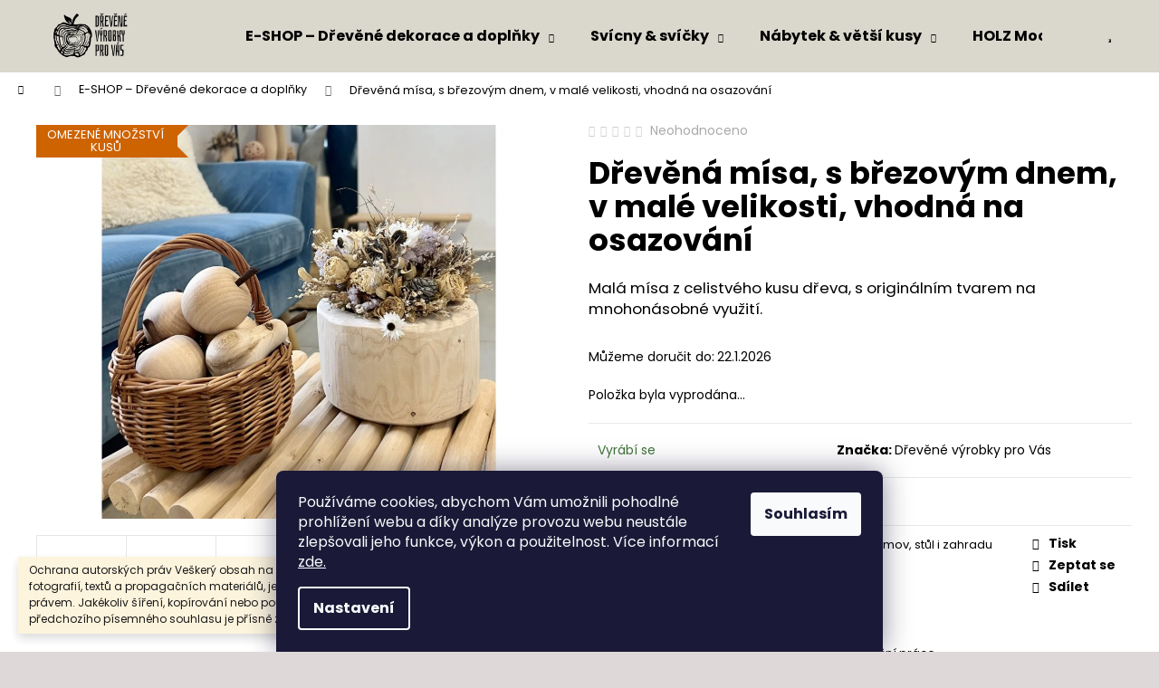

--- FILE ---
content_type: text/html; charset=utf-8
request_url: https://www.drevenevyrobkyprovas.cz/drevena-misa--s-brezovym-dnem--v-male-velikosti--vhodna-na-osazovani/
body_size: 33641
content:
<!doctype html><html lang="cs" dir="ltr" class="header-background-light external-fonts-loaded"><head><meta charset="utf-8" /><meta name="viewport" content="width=device-width,initial-scale=1" /><title>Dřevěná mísa, s březovým dnem, v malé velikosti, vhodná na osazování - Dřevěné výrobky pro Vás</title><link rel="preconnect" href="https://cdn.myshoptet.com" /><link rel="dns-prefetch" href="https://cdn.myshoptet.com" /><link rel="preload" href="https://cdn.myshoptet.com/prj/dist/master/cms/libs/jquery/jquery-1.11.3.min.js" as="script" /><link href="https://cdn.myshoptet.com/prj/dist/master/cms/templates/frontend_templates/shared/css/font-face/poppins.css" rel="stylesheet"><link href="https://cdn.myshoptet.com/prj/dist/master/shop/dist/font-shoptet-12.css.d637f40c301981789c16.css" rel="stylesheet"><script>
dataLayer = [];
dataLayer.push({'shoptet' : {
    "pageId": 761,
    "pageType": "productDetail",
    "currency": "CZK",
    "currencyInfo": {
        "decimalSeparator": ",",
        "exchangeRate": 1,
        "priceDecimalPlaces": 2,
        "symbol": "K\u010d",
        "symbolLeft": 0,
        "thousandSeparator": " "
    },
    "language": "cs",
    "projectId": 415023,
    "product": {
        "id": 1859,
        "guid": "2507d4f0-7260-11ee-94a3-82bc9b172827",
        "hasVariants": false,
        "codes": [
            {
                "code": 1859
            }
        ],
        "code": "1859",
        "name": "D\u0159ev\u011bn\u00e1 m\u00edsa, s b\u0159ezov\u00fdm dnem, v mal\u00e9 velikosti, vhodn\u00e1 na osazov\u00e1n\u00ed",
        "appendix": "",
        "weight": 0,
        "manufacturer": "D\u0159ev\u011bn\u00e9 v\u00fdrobky pro V\u00e1s",
        "manufacturerGuid": "1EF5333D100F6D369C80DA0BA3DED3EE",
        "currentCategory": "D\u0159ev\u011bn\u00e9 dekorace pro domov, st\u016fl i zahradu",
        "currentCategoryGuid": "069e216a-5e6d-11eb-aaaf-b8ca3a6063f8",
        "defaultCategory": "D\u0159ev\u011bn\u00e9 dekorace pro domov, st\u016fl i zahradu",
        "defaultCategoryGuid": "069e216a-5e6d-11eb-aaaf-b8ca3a6063f8",
        "currency": "CZK",
        "priceWithVat": 449
    },
    "stocks": [
        {
            "id": "ext",
            "title": "Sklad",
            "isDeliveryPoint": 0,
            "visibleOnEshop": 1
        }
    ],
    "cartInfo": {
        "id": null,
        "freeShipping": false,
        "freeShippingFrom": 1499,
        "leftToFreeGift": {
            "formattedPrice": "0 K\u010d",
            "priceLeft": 0
        },
        "freeGift": false,
        "leftToFreeShipping": {
            "priceLeft": 1499,
            "dependOnRegion": 0,
            "formattedPrice": "1 499 K\u010d"
        },
        "discountCoupon": [],
        "getNoBillingShippingPrice": {
            "withoutVat": 0,
            "vat": 0,
            "withVat": 0
        },
        "cartItems": [],
        "taxMode": "ORDINARY"
    },
    "cart": [],
    "customer": {
        "priceRatio": 1,
        "priceListId": 1,
        "groupId": null,
        "registered": false,
        "mainAccount": false
    }
}});
dataLayer.push({'cookie_consent' : {
    "marketing": "denied",
    "analytics": "denied"
}});
document.addEventListener('DOMContentLoaded', function() {
    shoptet.consent.onAccept(function(agreements) {
        if (agreements.length == 0) {
            return;
        }
        dataLayer.push({
            'cookie_consent' : {
                'marketing' : (agreements.includes(shoptet.config.cookiesConsentOptPersonalisation)
                    ? 'granted' : 'denied'),
                'analytics': (agreements.includes(shoptet.config.cookiesConsentOptAnalytics)
                    ? 'granted' : 'denied')
            },
            'event': 'cookie_consent'
        });
    });
});
</script>
<meta property="og:type" content="website"><meta property="og:site_name" content="drevenevyrobkyprovas.cz"><meta property="og:url" content="https://www.drevenevyrobkyprovas.cz/drevena-misa--s-brezovym-dnem--v-male-velikosti--vhodna-na-osazovani/"><meta property="og:title" content="Dřevěná mísa, s březovým dnem, v malé velikosti, vhodná na osazování - Dřevěné výrobky pro Vás"><meta name="author" content="Dřevěné výrobky pro Vás"><meta name="web_author" content="Shoptet.cz"><meta name="dcterms.rightsHolder" content="www.drevenevyrobkyprovas.cz"><meta name="robots" content="index,follow"><meta property="og:image" content="https://cdn.myshoptet.com/usr/www.drevenevyrobkyprovas.cz/user/shop/big/1859-2_drevena-misa--s-brezovym-dnem--v-male-velikosti--vhodna-na-osazovani.jpg?6537adc6"><meta property="og:description" content="Dřevěná mísa, s březovým dnem, v malé velikosti, vhodná na osazování. Malá mísa z celistvého kusu dřeva, s originálním tvarem na mnohonásobné využití. "><meta name="description" content="Dřevěná mísa, s březovým dnem, v malé velikosti, vhodná na osazování. Malá mísa z celistvého kusu dřeva, s originálním tvarem na mnohonásobné využití. "><meta property="product:price:amount" content="449"><meta property="product:price:currency" content="CZK"><style>:root {--color-primary: #000000;--color-primary-h: 0;--color-primary-s: 0%;--color-primary-l: 0%;--color-primary-hover: #cbc4be;--color-primary-hover-h: 28;--color-primary-hover-s: 11%;--color-primary-hover-l: 77%;--color-secondary: #7aa4dc;--color-secondary-h: 214;--color-secondary-s: 58%;--color-secondary-l: 67%;--color-secondary-hover: #334d99;--color-secondary-hover-h: 225;--color-secondary-hover-s: 50%;--color-secondary-hover-l: 40%;--color-tertiary: #a8a8a8;--color-tertiary-h: 0;--color-tertiary-s: 0%;--color-tertiary-l: 66%;--color-tertiary-hover: #b9afa6;--color-tertiary-hover-h: 28;--color-tertiary-hover-s: 12%;--color-tertiary-hover-l: 69%;--color-header-background: #dad7cd;--template-font: "Poppins";--template-headings-font: "Poppins";--header-background-url: url("https://cdn.myshoptet.com/usr/www.drevenevyrobkyprovas.cz/user/header_backgrounds/logo_bez_pozad__.png");--cookies-notice-background: #1A1937;--cookies-notice-color: #F8FAFB;--cookies-notice-button-hover: #f5f5f5;--cookies-notice-link-hover: #27263f;--templates-update-management-preview-mode-content: "Náhled aktualizací šablony je aktivní pro váš prohlížeč."}</style>
    
    <link href="https://cdn.myshoptet.com/prj/dist/master/shop/dist/main-12.less.cbeb3006c3de8c1b385d.css" rel="stylesheet" />
            <link href="https://cdn.myshoptet.com/prj/dist/master/shop/dist/flags-extra-simple-12.less.16c0f747270f02bafb27.css" rel="stylesheet" />
        
    <script>var shoptet = shoptet || {};</script>
    <script src="https://cdn.myshoptet.com/prj/dist/master/shop/dist/main-3g-header.js.05f199e7fd2450312de2.js"></script>
<!-- User include --><!-- api 427(81) html code header -->
<link rel="stylesheet" href="https://cdn.myshoptet.com/usr/api2.dklab.cz/user/documents/_doplnky/instagram/415023/41/415023_41.css" type="text/css" /><style>
        :root {
            --dklab-instagram-header-color: #000000;  
            --dklab-instagram-header-background: #DDDDDD;  
            --dklab-instagram-font-weight: 700;
            --dklab-instagram-font-size: 180%;
            --dklab-instagram-logoUrl: url(https://cdn.myshoptet.com/usr/api2.dklab.cz/user/documents/_doplnky/instagram/img/logo-duha.png); 
            --dklab-instagram-logo-size-width: 40px;
            --dklab-instagram-logo-size-height: 40px;                        
            --dklab-instagram-hover-content: 0;                        
            --dklab-instagram-padding: 0px;                        
            --dklab-instagram-border-color: #888888;
            
        }
        </style>
<!-- api 446(100) html code header -->
<link rel="stylesheet" href="https://cdn.myshoptet.com/usr/api2.dklab.cz/user/documents/_doplnky/poznamka/415023/144/415023_144.css" type="text/css" /><style> :root { 
            --dklab-poznamka-color-main: #D0E7FF;  
            --dklab-poznamka-color-empty: #A9A9A9;             
            --dklab-poznamka-color-tooltip-background: #D0E7FF;             
            --dklab-poznamka-color-tooltip-text: #FFFFFF;             
            --dklab-poznamka-color-cart-message: #000000;             
            --dklab-poznamka-color-cart-message-background: #F79F78;             
        }
        </style>
<!-- api 1610(1200) html code header -->
<script type="text/javascript" website-id="8CED8F14-4B82-F011-B481-7C1E5221A65E" backend-url="https://popup-server.azurewebsites.net" id="notify-script" src="https://popup-server.azurewebsites.net/pixel/script"></script>
<!-- api 1875(1440) html code header -->

<script type="text/javascript">
var _IMT = _IMT || [];
const _imShoptetSettings = [{
    language: "cs",
    apiKey: "883891b70cfe49baa9e2d7ee71e8c383",
    currencyCode: "CZK"
}];
(function() {
    var date = new Date();
    var pref = date.getFullYear()+'-'+date.getMonth()+'-'+date.getDate();
    var p = document.createElement('script'); p.type = 'text/javascript'; p.async = true;
        p.src = 'https://static.imservice99.eu/shoptet.im.min.js?'+pref;
        var s = document.getElementsByTagName('script')[0]; s.parentNode.insertBefore(p, s);
})();
</script>
    
<!-- api 473(125) html code header -->

                <style>
                    #order-billing-methods .radio-wrapper[data-guid="68c7dcc8-8368-11f0-9e8c-6a6d81f8b3e4"]:not(.cgapplepay), #order-billing-methods .radio-wrapper[data-guid="68d1f6a1-8368-11f0-9e8c-6a6d81f8b3e4"]:not(.cggooglepay) {
                        display: none;
                    }
                </style>
                <script type="text/javascript">
                    document.addEventListener('DOMContentLoaded', function() {
                        if (getShoptetDataLayer('pageType') === 'billingAndShipping') {
                            
                try {
                    if (window.ApplePaySession && window.ApplePaySession.canMakePayments()) {
                        
                        if (document.querySelector('#order-billing-methods .radio-wrapper[data-guid="68c7dcc8-8368-11f0-9e8c-6a6d81f8b3e4"]')) {
                            document.querySelector('#order-billing-methods .radio-wrapper[data-guid="68c7dcc8-8368-11f0-9e8c-6a6d81f8b3e4"]').classList.add('cgapplepay');
                        }
                        
                    }
                } catch (err) {} 
            
                            
                const cgBaseCardPaymentMethod = {
                        type: 'CARD',
                        parameters: {
                            allowedAuthMethods: ["PAN_ONLY", "CRYPTOGRAM_3DS"],
                            allowedCardNetworks: [/*"AMEX", "DISCOVER", "INTERAC", "JCB",*/ "MASTERCARD", "VISA"]
                        }
                };
                
                function cgLoadScript(src, callback)
                {
                    var s,
                        r,
                        t;
                    r = false;
                    s = document.createElement('script');
                    s.type = 'text/javascript';
                    s.src = src;
                    s.onload = s.onreadystatechange = function() {
                        if ( !r && (!this.readyState || this.readyState == 'complete') )
                        {
                            r = true;
                            callback();
                        }
                    };
                    t = document.getElementsByTagName('script')[0];
                    t.parentNode.insertBefore(s, t);
                } 
                
                function cgGetGoogleIsReadyToPayRequest() {
                    return Object.assign(
                        {},
                        {
                            apiVersion: 2,
                            apiVersionMinor: 0
                        },
                        {
                            allowedPaymentMethods: [cgBaseCardPaymentMethod]
                        }
                    );
                }

                function onCgGooglePayLoaded() {
                    let paymentsClient = new google.payments.api.PaymentsClient({environment: 'PRODUCTION'});
                    paymentsClient.isReadyToPay(cgGetGoogleIsReadyToPayRequest()).then(function(response) {
                        if (response.result) {
                            
                        if (document.querySelector('#order-billing-methods .radio-wrapper[data-guid="68d1f6a1-8368-11f0-9e8c-6a6d81f8b3e4"]')) {
                            document.querySelector('#order-billing-methods .radio-wrapper[data-guid="68d1f6a1-8368-11f0-9e8c-6a6d81f8b3e4"]').classList.add('cggooglepay');
                        }
                        	 	 	 	 	 
                        }
                    })
                    .catch(function(err) {});
                }
                
                cgLoadScript('https://pay.google.com/gp/p/js/pay.js', onCgGooglePayLoaded);
            
                        }
                    });
                </script> 
                
<!-- service 427(81) html code header -->
<link rel="stylesheet" href="https://cdn.myshoptet.com/usr/api2.dklab.cz/user/documents/_doplnky/instagram/font/instagramplus.css" type="text/css" />

<!-- service 446(100) html code header -->
<style>
@font-face {
    font-family: 'poznamka';
    src:  url('https://cdn.myshoptet.com/usr/api2.dklab.cz/user/documents/_doplnky/poznamka/font/note.eot?v1');
    src:  url('https://cdn.myshoptet.com/usr/api2.dklab.cz/user/documents/_doplnky/poznamka/font/note.eot?v1#iefix') format('embedded-opentype'),
    url('https://cdn.myshoptet.com/usr/api2.dklab.cz/user/documents/_doplnky/poznamka/font/note.ttf?v1') format('truetype'),
    url('https://cdn.myshoptet.com/usr/api2.dklab.cz/user/documents/_doplnky/poznamka/font/note.woff?v1') format('woff'),
    url('https://cdn.myshoptet.com/usr/api2.dklab.cz/user/documents/_doplnky/poznamka/font/note.svg?v1') format('svg');
    font-weight: normal;
    font-style: normal;
}
</style>
<!-- service 1228(847) html code header -->
<link 
rel="stylesheet" 
href="https://cdn.myshoptet.com/usr/dmartini.myshoptet.com/user/documents/upload/dmartini/shop_rating/shop_rating.min.css?140"
data-author="Dominik Martini" 
data-author-web="dmartini.cz">
<!-- project html code header -->
<!-- Google tag (gtag.js) -->
<script async src="https://www.googletagmanager.com/gtag/js?id=UA-188447917-1"></script>
<script>
  window.dataLayer = window.dataLayer || [];
  function gtag(){dataLayer.push(arguments);}
  gtag('js', new Date());

  gtag('config', 'UA-188447917-1');
</script>


<style>
.id-1 .index-content-wrapper {
 display: flex;
 flex-direction: column;
}
.id-1 .banners-content.body-banners,
.id-1 .footer-banners.banner-wrapper {
 order: -2;
}
</style>

<style>
.welcome h1{text-align: center;}
</style>

<style>
@media screen and (min-width: 768px) {
 .top-navigation-contacts .project-phone::after {
     content: "(Po-Pá 9:00-17:00)";
     font-weight: 300;
     margin-left: 5px;
 }
}
</style>

<style>
.homepage-texts-wrapper .top-products-wrapper {
 display: none;
}
</style>
<meta name="google-site-verification" content="dV3Uiv_sq9lgr3wzilPKqGTAOO4BAkpH8dbUjisplms" />

<style>
.navigation-in>ul>li>a {
color: #000000;
}
h1.header-title {
    color: #000000!important;
}
</style> 

<style>
#footer {background-color: #656565 !important}
</style>

<style data-addon="Hodnocení obchodu+" data-author="Dominik Martini">
#hodnoceniobchodu  .vote-wrap:not(.admin-response .vote-wrap),
.id--51 #content .vote-wrap:not(.admin-response .vote-wrap),
.template-14.id--51 .rate-wrapper:not(.admin-response .vote-wrap) {
background-color: #dadada !important;
border-color: #dadada !important;
border-width: 0px !important;
border-style: solid !important;
border-radius: 8px !important;
}

#hodnoceniobchodu .shop-stat-all a {
background-color: #cb2d3e !important;
color: #ffffff !important;
border-color: #cb2d3e !important;
border-radius: 8px !important;
}

#hodnoceniobchodu .shop-stat-all a:hover {
background-color: #666666 !important;
color: #ffffff !important;
border-color: #666666 !important;
}
</style>
<meta name="facebook-domain-verification" content="bygozc5zqcsu24f9m77kpz1frno6i5" />
<!-- /User include --><link rel="shortcut icon" href="/favicon.ico" type="image/x-icon" /><link rel="canonical" href="https://www.drevenevyrobkyprovas.cz/drevena-misa--s-brezovym-dnem--v-male-velikosti--vhodna-na-osazovani/" /><style>/* custom background */@media (min-width: 992px) {body {background-color: #dfd8d8 ;background-position: top center;background-repeat: no-repeat;background-attachment: scroll;}}</style>    <!-- Global site tag (gtag.js) - Google Analytics -->
    <script async src="https://www.googletagmanager.com/gtag/js?id=G-5HH11K0ZYS"></script>
    <script>
        
        window.dataLayer = window.dataLayer || [];
        function gtag(){dataLayer.push(arguments);}
        

                    console.debug('default consent data');

            gtag('consent', 'default', {"ad_storage":"denied","analytics_storage":"denied","ad_user_data":"denied","ad_personalization":"denied","wait_for_update":500});
            dataLayer.push({
                'event': 'default_consent'
            });
        
        gtag('js', new Date());

        
                gtag('config', 'G-5HH11K0ZYS', {"groups":"GA4","send_page_view":false,"content_group":"productDetail","currency":"CZK","page_language":"cs"});
        
        
        
        
        
        
                    gtag('event', 'page_view', {"send_to":"GA4","page_language":"cs","content_group":"productDetail","currency":"CZK"});
        
                gtag('set', 'currency', 'CZK');

        gtag('event', 'view_item', {
            "send_to": "UA",
            "items": [
                {
                    "id": "1859",
                    "name": "D\u0159ev\u011bn\u00e1 m\u00edsa, s b\u0159ezov\u00fdm dnem, v mal\u00e9 velikosti, vhodn\u00e1 na osazov\u00e1n\u00ed",
                    "category": "D\u0159ev\u011bn\u00e9 dekorace pro domov, st\u016fl i zahradu",
                                        "brand": "D\u0159ev\u011bn\u00e9 v\u00fdrobky pro V\u00e1s",
                                                            "price": 449
                }
            ]
        });
        
        
        
        
        
                    gtag('event', 'view_item', {"send_to":"GA4","page_language":"cs","content_group":"productDetail","value":449,"currency":"CZK","items":[{"item_id":"1859","item_name":"D\u0159ev\u011bn\u00e1 m\u00edsa, s b\u0159ezov\u00fdm dnem, v mal\u00e9 velikosti, vhodn\u00e1 na osazov\u00e1n\u00ed","item_brand":"D\u0159ev\u011bn\u00e9 v\u00fdrobky pro V\u00e1s","item_category":"D\u0159ev\u011bn\u00e9 dekorace pro domov, st\u016fl i zahradu","price":449,"quantity":1,"index":0}]});
        
        
        
        
        
        
        
        document.addEventListener('DOMContentLoaded', function() {
            if (typeof shoptet.tracking !== 'undefined') {
                for (var id in shoptet.tracking.bannersList) {
                    gtag('event', 'view_promotion', {
                        "send_to": "UA",
                        "promotions": [
                            {
                                "id": shoptet.tracking.bannersList[id].id,
                                "name": shoptet.tracking.bannersList[id].name,
                                "position": shoptet.tracking.bannersList[id].position
                            }
                        ]
                    });
                }
            }

            shoptet.consent.onAccept(function(agreements) {
                if (agreements.length !== 0) {
                    console.debug('gtag consent accept');
                    var gtagConsentPayload =  {
                        'ad_storage': agreements.includes(shoptet.config.cookiesConsentOptPersonalisation)
                            ? 'granted' : 'denied',
                        'analytics_storage': agreements.includes(shoptet.config.cookiesConsentOptAnalytics)
                            ? 'granted' : 'denied',
                                                                                                'ad_user_data': agreements.includes(shoptet.config.cookiesConsentOptPersonalisation)
                            ? 'granted' : 'denied',
                        'ad_personalization': agreements.includes(shoptet.config.cookiesConsentOptPersonalisation)
                            ? 'granted' : 'denied',
                        };
                    console.debug('update consent data', gtagConsentPayload);
                    gtag('consent', 'update', gtagConsentPayload);
                    dataLayer.push(
                        { 'event': 'update_consent' }
                    );
                }
            });
        });
    </script>
</head><body class="desktop id-761 in-drevene-dekorace-pro-domov-stul-i-zahradu template-12 type-product type-detail one-column-body columns-3 ums_forms_redesign--off ums_a11y_category_page--on ums_discussion_rating_forms--off ums_flags_display_unification--on ums_a11y_login--on mobile-header-version-0"><noscript>
    <style>
        #header {
            padding-top: 0;
            position: relative !important;
            top: 0;
        }
        .header-navigation {
            position: relative !important;
        }
        .overall-wrapper {
            margin: 0 !important;
        }
        body:not(.ready) {
            visibility: visible !important;
        }
    </style>
    <div class="no-javascript">
        <div class="no-javascript__title">Musíte změnit nastavení vašeho prohlížeče</div>
        <div class="no-javascript__text">Podívejte se na: <a href="https://www.google.com/support/bin/answer.py?answer=23852">Jak povolit JavaScript ve vašem prohlížeči</a>.</div>
        <div class="no-javascript__text">Pokud používáte software na blokování reklam, může být nutné povolit JavaScript z této stránky.</div>
        <div class="no-javascript__text">Děkujeme.</div>
    </div>
</noscript>

        <div id="fb-root"></div>
        <script>
            window.fbAsyncInit = function() {
                FB.init({
//                    appId            : 'your-app-id',
                    autoLogAppEvents : true,
                    xfbml            : true,
                    version          : 'v19.0'
                });
            };
        </script>
        <script async defer crossorigin="anonymous" src="https://connect.facebook.net/cs_CZ/sdk.js"></script>    <div class="siteCookies siteCookies--bottom siteCookies--dark js-siteCookies" role="dialog" data-testid="cookiesPopup" data-nosnippet>
        <div class="siteCookies__form">
            <div class="siteCookies__content">
                <div class="siteCookies__text">
                    <span>Používáme cookies, abychom Vám umožnili pohodlné prohlížení webu a díky analýze provozu webu neustále zlepšovali jeho funkce, výkon a použitelnost. Více informací <a href="https://www.drevenevyrobkyprovas.cz/podminky-ochrany-osobnich-udaju/"><span style="text-decoration: underline;">zde.</span></a></span>
                </div>
                <p class="siteCookies__links">
                    <button class="siteCookies__link js-cookies-settings" aria-label="Nastavení cookies" data-testid="cookiesSettings">Nastavení</button>
                </p>
            </div>
            <div class="siteCookies__buttonWrap">
                                <button class="siteCookies__button js-cookiesConsentSubmit" value="all" aria-label="Přijmout cookies" data-testid="buttonCookiesAccept">Souhlasím</button>
            </div>
        </div>
        <script>
            document.addEventListener("DOMContentLoaded", () => {
                const siteCookies = document.querySelector('.js-siteCookies');
                document.addEventListener("scroll", shoptet.common.throttle(() => {
                    const st = document.documentElement.scrollTop;
                    if (st > 1) {
                        siteCookies.classList.add('siteCookies--scrolled');
                    } else {
                        siteCookies.classList.remove('siteCookies--scrolled');
                    }
                }, 100));
            });
        </script>
    </div>
<a href="#content" class="skip-link sr-only">Přejít na obsah</a><div class="overall-wrapper"><div class="site-msg information"><div class="container"><div class="text">Ochrana autorských práv Veškerý obsah na těchto stránkách, včetně fotografií, textů a propagačních materiálů, je chráněn autorským právem. Jakékoliv šíření, kopírování nebo použití obsahu bez předchozího písemného souhlasu je přísně zakázáno.</div><div class="close js-close-information-msg"></div></div></div>
    <div class="user-action">
                        <dialog id="login" class="dialog dialog--modal dialog--fullscreen js-dialog--modal" aria-labelledby="loginHeading">
        <div class="dialog__close dialog__close--arrow">
                        <button type="button" class="btn toggle-window-arr" data-dialog-close data-testid="backToShop">Zpět <span>do obchodu</span></button>
            </div>
        <div class="dialog__wrapper">
            <div class="dialog__content dialog__content--form">
                <div class="dialog__header">
                    <h2 id="loginHeading" class="dialog__heading dialog__heading--login">Přihlášení k vašemu účtu</h2>
                </div>
                <div id="customerLogin" class="dialog__body">
                    <form action="/action/Customer/Login/" method="post" id="formLoginIncluded" class="csrf-enabled formLogin" data-testid="formLogin"><input type="hidden" name="referer" value="" /><div class="form-group"><div class="input-wrapper email js-validated-element-wrapper no-label"><input type="email" name="email" class="form-control" autofocus placeholder="E-mailová adresa (např. jan@novak.cz)" data-testid="inputEmail" autocomplete="email" required /></div></div><div class="form-group"><div class="input-wrapper password js-validated-element-wrapper no-label"><input type="password" name="password" class="form-control" placeholder="Heslo" data-testid="inputPassword" autocomplete="current-password" required /><span class="no-display">Nemůžete vyplnit toto pole</span><input type="text" name="surname" value="" class="no-display" /></div></div><div class="form-group"><div class="login-wrapper"><button type="submit" class="btn btn-secondary btn-text btn-login" data-testid="buttonSubmit">Přihlásit se</button><div class="password-helper"><a href="/registrace/" data-testid="signup" rel="nofollow">Nová registrace</a><a href="/klient/zapomenute-heslo/" rel="nofollow">Zapomenuté heslo</a></div></div></div></form>
                </div>
            </div>
        </div>
    </dialog>
            </div>
<header id="header"><div class="container navigation-wrapper"><div class="site-name"><a href="/" data-testid="linkWebsiteLogo"><img src="https://cdn.myshoptet.com/usr/www.drevenevyrobkyprovas.cz/user/logos/logo_bez_pozad__.png" alt="Dřevěné výrobky pro Vás" fetchpriority="low" /></a></div><nav id="navigation" aria-label="Hlavní menu" data-collapsible="true"><div class="navigation-in menu"><ul class="menu-level-1" role="menubar" data-testid="headerMenuItems"><li class="menu-item-761 ext" role="none"><a href="/drevene-dekorace-pro-domov-stul-i-zahradu/" class="active" data-testid="headerMenuItem" role="menuitem" aria-haspopup="true" aria-expanded="false"><b>E-SHOP – Dřevěné dekorace a doplňky</b><span class="submenu-arrow"></span></a><ul class="menu-level-2" aria-label="E-SHOP – Dřevěné dekorace a doplňky" tabindex="-1" role="menu"><li class="menu-item-1158" role="none"><a href="/podzim--dyne/" data-image="https://cdn.myshoptet.com/usr/www.drevenevyrobkyprovas.cz/user/categories/thumb/img_9621.jpeg" data-testid="headerMenuItem" role="menuitem"><span>Podzim &amp; dýně</span></a>
                        </li><li class="menu-item-1238" role="none"><a href="/drevene-dekorace-a-doplnky/" data-image="https://cdn.myshoptet.com/usr/www.drevenevyrobkyprovas.cz/user/categories/thumb/img_0326.jpeg" data-testid="headerMenuItem" role="menuitem"><span>Dřevěné dekorace a doplňky</span></a>
                        </li><li class="menu-item-1372" role="none"><a href="/stromecky-a-ozdoby/" data-image="https://cdn.myshoptet.com/usr/www.drevenevyrobkyprovas.cz/user/categories/thumb/photoroom_20250415_144750.jpeg" data-testid="headerMenuItem" role="menuitem"><span>Stromečky a ozdoby</span></a>
                        </li><li class="menu-item-1375" role="none"><a href="/figurky-a-zviratka--zajicci--ptacci-a-ostatni/" data-image="https://cdn.myshoptet.com/usr/www.drevenevyrobkyprovas.cz/user/categories/thumb/photoroom_20250805_125021.jpeg" data-testid="headerMenuItem" role="menuitem"><span>Figurky a zvířátka (Zajíčci, ptáčci a ostatní,...)</span></a>
                        </li><li class="menu-item-1417" role="none"><a href="/sezonni-dekorace/" data-image="https://cdn.myshoptet.com/usr/www.drevenevyrobkyprovas.cz/user/categories/thumb/img_6044.jpeg" data-testid="headerMenuItem" role="menuitem"><span>Sezónní dekorace – jarní, podzimní, zimní i velikonoční</span></a>
                        </li><li class="menu-item-1426" role="none"><a href="/vanocni-dekorace--darky-a-zakazkova-vyroba/" data-image="https://cdn.myshoptet.com/usr/www.drevenevyrobkyprovas.cz/user/categories/thumb/va__noc__ni___dekorace_a_da__rky___dr__eve__ne___stromec__ky__svi__cny__zaka__zkova___vy__roba.png" data-testid="headerMenuItem" role="menuitem"><span>Vánoční dekorace, dárky a zakázková výroba</span></a>
                        </li><li class="menu-item-1429" role="none"><a href="/sporici-kasicky-pokladnicky/" data-image="https://cdn.myshoptet.com/usr/www.drevenevyrobkyprovas.cz/user/categories/thumb/origina__lni___dr__eve__ne___spor__i__ci___kasic__ky.png" data-testid="headerMenuItem" role="menuitem"><span>Spořicí kasičky / pokladničky</span></a>
                        </li><li class="menu-item-1435" role="none"><a href="/misy--kalisky-a-flowerboxy/" data-image="https://cdn.myshoptet.com/usr/www.drevenevyrobkyprovas.cz/user/categories/thumb/dr__eve__ne___mi__sy__dr__eve__ne___misky__dr__eve__ne___kali__s__ky__dr__eve__ny___flowerbox.png" data-testid="headerMenuItem" role="menuitem"><span>Mísy, kalíšky a flowerboxy</span></a>
                        </li></ul></li>
<li class="menu-item-1384 ext" role="none"><a href="/svicny--svicky/" data-testid="headerMenuItem" role="menuitem" aria-haspopup="true" aria-expanded="false"><b>Svícny &amp; svíčky</b><span class="submenu-arrow"></span></a><ul class="menu-level-2" aria-label="Svícny &amp; svíčky" tabindex="-1" role="menu"><li class="menu-item-1387" role="none"><a href="/drevene-svicny/" data-image="https://cdn.myshoptet.com/usr/www.drevenevyrobkyprovas.cz/user/categories/thumb/dr__eve__ne___svi__cny_se_sklem_.png" data-testid="headerMenuItem" role="menuitem"><span>Dřevěné svícny</span></a>
                        </li><li class="menu-item-1390" role="none"><a href="/sojove-svicky-v-drevenem-kalisku/" data-image="https://cdn.myshoptet.com/usr/www.drevenevyrobkyprovas.cz/user/categories/thumb/so__jova___svi__c__ka_.png" data-testid="headerMenuItem" role="menuitem"><span>Sójové svíčky v dřevěném kalíšku</span></a>
                        </li></ul></li>
<li class="menu-item-1393 ext" role="none"><a href="/nabytek-vetsi-kusy/" data-testid="headerMenuItem" role="menuitem" aria-haspopup="true" aria-expanded="false"><b>Nábytek &amp; větší kusy</b><span class="submenu-arrow"></span></a><ul class="menu-level-2" aria-label="Nábytek &amp; větší kusy" tabindex="-1" role="menu"><li class="menu-item-1396" role="none"><a href="/stolicky-lavice/" data-image="https://cdn.myshoptet.com/usr/www.drevenevyrobkyprovas.cz/user/categories/thumb/dubova___stolic__ka_lavice_stolek_s_kovovy__mi_podnoz__emi_.png" data-testid="headerMenuItem" role="menuitem"><span>Stoličky &amp; lavice</span></a>
                        </li><li class="menu-item-1399" role="none"><a href="/stoly-vetsi-nabytek--paravany--zebriky--stolky/" data-image="https://cdn.myshoptet.com/usr/www.drevenevyrobkyprovas.cz/user/categories/thumb/dreveny_paravan_ste__na_oddelani_mistnosti_.png" data-testid="headerMenuItem" role="menuitem"><span>Stoly &amp; větší nábytek (Paravány, žebříky, stolky)</span></a>
                        </li></ul></li>
<li class="menu-item-external-220" role="none"><a href="https://www.holzmood.com/" target="blank" data-testid="headerMenuItem" role="menuitem" aria-expanded="false"><b>HOLZ Mood - Zakázková výroba</b></a></li>
<li class="menu-item-902" role="none"><a href="/kontakty/" data-testid="headerMenuItem" role="menuitem" aria-expanded="false"><b>Kontakty</b></a></li>
<li class="menu-item-908" role="none"><a href="/blog--realizace-nabytku-dekorace-a-inspirace-ze-dreva/" data-testid="headerMenuItem" role="menuitem" aria-expanded="false"><b>Blog – realizace nábytku, dekorací a inspirace z dřeva</b></a></li>
<li class="menu-item-1351" role="none"><a href="/o-nas-2/" data-testid="headerMenuItem" role="menuitem" aria-expanded="false"><b>O nás</b></a></li>
</ul></div><span class="navigation-close"></span></nav><div class="menu-helper" data-testid="hamburgerMenu"><span>Více</span></div>

    <div class="navigation-buttons">
                <a href="#" class="toggle-window" data-target="search" data-testid="linkSearchIcon"><span class="sr-only">Hledat</span></a>
                    
        <button class="top-nav-button top-nav-button-login" type="button" data-dialog-id="login" aria-haspopup="dialog" aria-controls="login" data-testid="signin">
            <span class="sr-only">Přihlášení</span>
        </button>
                    <a href="/kosik/" class="toggle-window cart-count" data-target="cart" data-testid="headerCart" rel="nofollow" aria-haspopup="dialog" aria-expanded="false" aria-controls="cart-widget"><span class="sr-only">Nákupní košík</span></a>
        <a href="#" class="toggle-window" data-target="navigation" data-testid="hamburgerMenu"><span class="sr-only">Menu</span></a>
    </div>

</div></header><!-- / header -->


<div id="content-wrapper" class="container_resetted content-wrapper">
    
                                <div class="breadcrumbs navigation-home-icon-wrapper" itemscope itemtype="https://schema.org/BreadcrumbList">
                                                                            <span id="navigation-first" data-basetitle="Dřevěné výrobky pro Vás" itemprop="itemListElement" itemscope itemtype="https://schema.org/ListItem">
                <a href="/" itemprop="item" class="navigation-home-icon"><span class="sr-only" itemprop="name">Domů</span></a>
                <span class="navigation-bullet">/</span>
                <meta itemprop="position" content="1" />
            </span>
                                <span id="navigation-1" itemprop="itemListElement" itemscope itemtype="https://schema.org/ListItem">
                <a href="/drevene-dekorace-pro-domov-stul-i-zahradu/" itemprop="item" data-testid="breadcrumbsSecondLevel"><span itemprop="name">E-SHOP – Dřevěné dekorace a doplňky</span></a>
                <span class="navigation-bullet">/</span>
                <meta itemprop="position" content="2" />
            </span>
                                            <span id="navigation-2" itemprop="itemListElement" itemscope itemtype="https://schema.org/ListItem" data-testid="breadcrumbsLastLevel">
                <meta itemprop="item" content="https://www.drevenevyrobkyprovas.cz/drevena-misa--s-brezovym-dnem--v-male-velikosti--vhodna-na-osazovani/" />
                <meta itemprop="position" content="3" />
                <span itemprop="name" data-title="Dřevěná mísa, s březovým dnem, v malé velikosti, vhodná na osazování">Dřevěná mísa, s březovým dnem, v malé velikosti, vhodná na osazování <span class="appendix"></span></span>
            </span>
            </div>
            
    <div class="content-wrapper-in">
                <main id="content" class="content wide">
                            
<div class="p-detail" itemscope itemtype="https://schema.org/Product">

    
    <meta itemprop="name" content="Dřevěná mísa, s březovým dnem, v malé velikosti, vhodná na osazování" />
    <meta itemprop="category" content="Úvodní stránka &gt; E-SHOP – Dřevěné dekorace a doplňky &gt; Dřevěná mísa, s březovým dnem, v malé velikosti, vhodná na osazování" />
    <meta itemprop="url" content="https://www.drevenevyrobkyprovas.cz/drevena-misa--s-brezovym-dnem--v-male-velikosti--vhodna-na-osazovani/" />
    <meta itemprop="image" content="https://cdn.myshoptet.com/usr/www.drevenevyrobkyprovas.cz/user/shop/big/1859-2_drevena-misa--s-brezovym-dnem--v-male-velikosti--vhodna-na-osazovani.jpg?6537adc6" />
            <meta itemprop="description" content="Malá mísa z celistvého kusu dřeva, s originálním tvarem na mnohonásobné využití. " />
                <span class="js-hidden" itemprop="manufacturer" itemscope itemtype="https://schema.org/Organization">
            <meta itemprop="name" content="Dřevěné výrobky pro Vás" />
        </span>
        <span class="js-hidden" itemprop="brand" itemscope itemtype="https://schema.org/Brand">
            <meta itemprop="name" content="Dřevěné výrobky pro Vás" />
        </span>
                                        
        <div class="p-detail-inner">

        <div class="p-data-wrapper">
            <div class="p-detail-inner-header">
                            <div class="stars-wrapper">
            
<span class="stars star-list">
                                                <a class="star star-off show-tooltip show-ratings" title="    Hodnocení:
            Neohodnoceno    "
                   href="#ratingTab" data-toggle="tab" data-external="1" data-force-scroll="1"></a>
                    
                                                <a class="star star-off show-tooltip show-ratings" title="    Hodnocení:
            Neohodnoceno    "
                   href="#ratingTab" data-toggle="tab" data-external="1" data-force-scroll="1"></a>
                    
                                                <a class="star star-off show-tooltip show-ratings" title="    Hodnocení:
            Neohodnoceno    "
                   href="#ratingTab" data-toggle="tab" data-external="1" data-force-scroll="1"></a>
                    
                                                <a class="star star-off show-tooltip show-ratings" title="    Hodnocení:
            Neohodnoceno    "
                   href="#ratingTab" data-toggle="tab" data-external="1" data-force-scroll="1"></a>
                    
                                                <a class="star star-off show-tooltip show-ratings" title="    Hodnocení:
            Neohodnoceno    "
                   href="#ratingTab" data-toggle="tab" data-external="1" data-force-scroll="1"></a>
                    
    </span>
            <a class="stars-label" href="#ratingTab" data-toggle="tab" data-external="1" data-force-scroll="1">
                                Neohodnoceno                    </a>
        </div>
                    <h1>
                      Dřevěná mísa, s březovým dnem, v malé velikosti, vhodná na osazování                </h1>
            </div>

                            <div class="p-short-description" data-testid="productCardShortDescr">
                    <p>Malá mísa z celistvého kusu dřeva, s originálním tvarem na mnohonásobné využití. </p>
                </div>
            

            <form action="/action/Cart/addCartItem/" method="post" id="product-detail-form" class="pr-action csrf-enabled" data-testid="formProduct">
                <meta itemprop="productID" content="1859" /><meta itemprop="identifier" content="2507d4f0-7260-11ee-94a3-82bc9b172827" /><meta itemprop="sku" content="1859" /><span itemprop="offers" itemscope itemtype="https://schema.org/Offer"><meta itemprop="url" content="https://www.drevenevyrobkyprovas.cz/drevena-misa--s-brezovym-dnem--v-male-velikosti--vhodna-na-osazovani/" /><meta itemprop="price" content="449.00" /><meta itemprop="priceCurrency" content="CZK" /><link itemprop="itemCondition" href="https://schema.org/NewCondition" /></span><input type="hidden" name="productId" value="1859" /><input type="hidden" name="priceId" value="9863" /><input type="hidden" name="language" value="cs" />

                <div class="p-variants-block">
                                    <table class="detail-parameters">
                        <tbody>
                        
                        
                                                                            <tr>
                                <th colspan="2">
                                    <span class="delivery-time-label">Můžeme doručit do:</span>
                                                                <div class="delivery-time" data-testid="deliveryTime">
                <span class="show-tooltip acronym" title="Jelikož se jedná o ruční výrobu a výrobky zhotovujeme dle objednávek, prosím mějte pochopení o době doručení. O stavu objednávky budete informováni. Děkujeme.">
            22.1.2026
        </span>
    </div>
                                                                                </th>
                            </tr>
                                                    <tr class="sold-out">
        <td colspan="2">
            Položka byla vyprodána&hellip;
        </td>
    </tr>
                        </tbody>
                    </table>
                            </div>



            <div class="p-basic-info-block">
                <div class="block">
                                                            

    
    <span class="availability-label" style="color: #437439" data-testid="labelAvailability">
                    Vyrábí se            </span>
    
                                </div>
                <div class="block">
                                                        </div>
                <div class="block">
                                                                <span class="p-manufacturer-label">Značka: </span> <a href="/drevene-vyrobky-pro-vas/" data-testid="productCardBrandName">Dřevěné výrobky pro Vás</a>
                                    </div>
            </div>

                                        
            <div class="p-to-cart-block">
                            <div class="p-final-price-wrapper">
                                                            <strong class="price-final" data-testid="productCardPrice">
            <span class="price-final-holder">
                449 Kč
    
    
        <span class="pr-list-unit">
            /&nbsp;ks
    </span>
        </span>
    </strong>
                                            <span class="price-measure">
                    
                        </span>
                    
                </div>
                            <div class="p-add-to-cart-wrapper">
                                                        </div>
            </div>


            </form>

            
            

            <div class="p-param-block">
                <div class="detail-parameters-wrapper">
                    <table class="detail-parameters second">
                        <tr>
    <th>
        <span class="row-header-label">
            Kategorie<span class="row-header-label-colon">:</span>
        </span>
    </th>
    <td>
        <a href="/drevene-dekorace-pro-domov-stul-i-zahradu/">Dřevěné dekorace pro domov, stůl i zahradu</a>    </td>
</tr>
            <tr>
            <th>
                <span class="row-header-label">
                                                                        Výška:<span class="row-header-label-colon">:</span>
                                                            </span>
            </th>
            <td>10-11 cm</td>
        </tr>
            <tr>
            <th>
                <span class="row-header-label">
                                                                        Průměr dřeva vnější<span class="row-header-label-colon">:</span>
                                                            </span>
            </th>
            <td>17-21 cm</td>
        </tr>
            <tr>
            <th>
                <span class="row-header-label">
                                                                        Vnitřní průměr dřeva<span class="row-header-label-colon">:</span>
                                                            </span>
            </th>
            <td>11-14 cm</td>
        </tr>
            <tr>
            <th>
                <span class="row-header-label">
                                                                        Rozměry<span class="row-header-label-colon">:</span>
                                                            </span>
            </th>
            <td>Mohou se lišit z důvodu ruční práce</td>
        </tr>
            <tr>
            <th>
                <span class="row-header-label">
                                                                        Ošetření<span class="row-header-label-colon">:</span>
                                                            </span>
            </th>
            <td>bez ošetření / přírodní</td>
        </tr>
            <tr>
            <th>
                <span class="row-header-label">
                                                                        Barva<span class="row-header-label-colon">:</span>
                                                            </span>
            </th>
            <td>Světlá</td>
        </tr>
        <tr class="sold-out">
        <td colspan="2">
            Položka byla vyprodána&hellip;
        </td>
    </tr>
                    </table>
                </div>
                <div class="social-buttons-wrapper">
                    <div class="link-icons" data-testid="productDetailActionIcons">
    <a href="#" class="link-icon print" title="Tisknout produkt"><span>Tisk</span></a>
    <a href="/drevena-misa--s-brezovym-dnem--v-male-velikosti--vhodna-na-osazovani:dotaz/" class="link-icon chat" title="Mluvit s prodejcem" rel="nofollow"><span>Zeptat se</span></a>
                <a href="#" class="link-icon share js-share-buttons-trigger" title="Sdílet produkt"><span>Sdílet</span></a>
    </div>
                        <div class="social-buttons no-display">
                    <div class="facebook">
                <div
            data-layout="standard"
        class="fb-like"
        data-action="recommend"
        data-show-faces="false"
        data-share="false"
                        data-width="285"
        data-height="26"
    >
</div>

            </div>
                    <div class="pinterest">
                                    
<a href="//www.pinterest.com/pin/create/button/?url=https%3A%2F%2Fwww.drevenevyrobkyprovas.cz%2Fdrevena-misa--s-brezovym-dnem--v-male-velikosti--vhodna-na-osazovani%2F&amp;media=https%3A%2F%2Fcdn.myshoptet.com%2Fusr%2Fwww.drevenevyrobkyprovas.cz%2Fuser%2Fshop%2Fbig%2F1859-2_drevena-misa--s-brezovym-dnem--v-male-velikosti--vhodna-na-osazovani.jpg%3F6537adc6&description=&lt;p&gt;Malá mísa z celistvého kusu dřeva, s originálním tvarem na mnohonásobné využití. &lt;/p&gt;" class="pin-it-button" data-pin-lang="cs" data-pin-do="buttonPin" data-pin-count="not shown"></a>
<script async defer src="//assets.pinterest.com/js/pinit.js" data-pin-build="parsePinBtns"></script>

            </div>
                                <div class="close-wrapper">
        <a href="#" class="close-after js-share-buttons-trigger" title="Sdílet produkt">Zavřít</a>
    </div>

            </div>
                </div>
            </div>


                                </div>

        <div class="p-image-wrapper">
            
            <div class="p-image" style="" data-testid="mainImage">
                

<a href="https://cdn.myshoptet.com/usr/www.drevenevyrobkyprovas.cz/user/shop/big/1859-2_drevena-misa--s-brezovym-dnem--v-male-velikosti--vhodna-na-osazovani.jpg?6537adc6" class="p-main-image cloud-zoom" data-href="https://cdn.myshoptet.com/usr/www.drevenevyrobkyprovas.cz/user/shop/orig/1859-2_drevena-misa--s-brezovym-dnem--v-male-velikosti--vhodna-na-osazovani.jpg?6537adc6"><img src="https://cdn.myshoptet.com/usr/www.drevenevyrobkyprovas.cz/user/shop/big/1859-2_drevena-misa--s-brezovym-dnem--v-male-velikosti--vhodna-na-osazovani.jpg?6537adc6" alt="Dřevěná mísa, s březovým dnem, v malé velikosti, vhodná na osazování" width="1024" height="768"  fetchpriority="high" />
</a>                
                <div class="flags flags-default">            <span class="flag flag-custom2" style="background-color:#ce6301;">
            Omezené množství kusů
    </span>
        
                
    </div>
    

                

    

            </div>
            <div class="row">
                
    <div class="col-sm-12 p-thumbnails-wrapper">

        <div class="p-thumbnails">

            <div class="p-thumbnails-inner">

                <div>
                                                                                        <a href="https://cdn.myshoptet.com/usr/www.drevenevyrobkyprovas.cz/user/shop/big/1859-2_drevena-misa--s-brezovym-dnem--v-male-velikosti--vhodna-na-osazovani.jpg?6537adc6" class="p-thumbnail highlighted">
                            <img src="data:image/svg+xml,%3Csvg%20width%3D%22100%22%20height%3D%22100%22%20xmlns%3D%22http%3A%2F%2Fwww.w3.org%2F2000%2Fsvg%22%3E%3C%2Fsvg%3E" alt="Dřevěná mísa, s březovým dnem, v malé velikosti, vhodná na osazování" width="100" height="100"  data-src="https://cdn.myshoptet.com/usr/www.drevenevyrobkyprovas.cz/user/shop/related/1859-2_drevena-misa--s-brezovym-dnem--v-male-velikosti--vhodna-na-osazovani.jpg?6537adc6" fetchpriority="low" />
                        </a>
                        <a href="https://cdn.myshoptet.com/usr/www.drevenevyrobkyprovas.cz/user/shop/big/1859-2_drevena-misa--s-brezovym-dnem--v-male-velikosti--vhodna-na-osazovani.jpg?6537adc6" class="cbox-gal" data-gallery="lightbox[gallery]" data-alt="Dřevěná mísa, s březovým dnem, v malé velikosti, vhodná na osazování"></a>
                                                                    <a href="https://cdn.myshoptet.com/usr/www.drevenevyrobkyprovas.cz/user/shop/big/1859-5_drevena-misa--s-brezovym-dnem--v-male-velikosti--vhodna-na-osazovani.jpg?6537aebe" class="p-thumbnail">
                            <img src="data:image/svg+xml,%3Csvg%20width%3D%22100%22%20height%3D%22100%22%20xmlns%3D%22http%3A%2F%2Fwww.w3.org%2F2000%2Fsvg%22%3E%3C%2Fsvg%3E" alt="Dřevěná mísa, s březovým dnem, v malé velikosti, vhodná na osazování" width="100" height="100"  data-src="https://cdn.myshoptet.com/usr/www.drevenevyrobkyprovas.cz/user/shop/related/1859-5_drevena-misa--s-brezovym-dnem--v-male-velikosti--vhodna-na-osazovani.jpg?6537aebe" fetchpriority="low" />
                        </a>
                        <a href="https://cdn.myshoptet.com/usr/www.drevenevyrobkyprovas.cz/user/shop/big/1859-5_drevena-misa--s-brezovym-dnem--v-male-velikosti--vhodna-na-osazovani.jpg?6537aebe" class="cbox-gal" data-gallery="lightbox[gallery]" data-alt="Dřevěná mísa, s březovým dnem, v malé velikosti, vhodná na osazování"></a>
                                                                    <a href="https://cdn.myshoptet.com/usr/www.drevenevyrobkyprovas.cz/user/shop/big/1859_drevena-misa--s-brezovym-dnem--v-male-velikosti--vhodna-na-osazovani.jpg?6537adb3" class="p-thumbnail">
                            <img src="data:image/svg+xml,%3Csvg%20width%3D%22100%22%20height%3D%22100%22%20xmlns%3D%22http%3A%2F%2Fwww.w3.org%2F2000%2Fsvg%22%3E%3C%2Fsvg%3E" alt="Dřevěná mísa, s březovým dnem, v malé velikosti, vhodná na osazování" width="100" height="100"  data-src="https://cdn.myshoptet.com/usr/www.drevenevyrobkyprovas.cz/user/shop/related/1859_drevena-misa--s-brezovym-dnem--v-male-velikosti--vhodna-na-osazovani.jpg?6537adb3" fetchpriority="low" />
                        </a>
                        <a href="https://cdn.myshoptet.com/usr/www.drevenevyrobkyprovas.cz/user/shop/big/1859_drevena-misa--s-brezovym-dnem--v-male-velikosti--vhodna-na-osazovani.jpg?6537adb3" class="cbox-gal" data-gallery="lightbox[gallery]" data-alt="Dřevěná mísa, s březovým dnem, v malé velikosti, vhodná na osazování"></a>
                                                                    <a href="https://cdn.myshoptet.com/usr/www.drevenevyrobkyprovas.cz/user/shop/big/1859-1_drevena-misa--s-brezovym-dnem--v-male-velikosti--vhodna-na-osazovani.jpg?6537adbd" class="p-thumbnail">
                            <img src="data:image/svg+xml,%3Csvg%20width%3D%22100%22%20height%3D%22100%22%20xmlns%3D%22http%3A%2F%2Fwww.w3.org%2F2000%2Fsvg%22%3E%3C%2Fsvg%3E" alt="Dřevěná mísa, s březovým dnem, v malé velikosti, vhodná na osazování" width="100" height="100"  data-src="https://cdn.myshoptet.com/usr/www.drevenevyrobkyprovas.cz/user/shop/related/1859-1_drevena-misa--s-brezovym-dnem--v-male-velikosti--vhodna-na-osazovani.jpg?6537adbd" fetchpriority="low" />
                        </a>
                        <a href="https://cdn.myshoptet.com/usr/www.drevenevyrobkyprovas.cz/user/shop/big/1859-1_drevena-misa--s-brezovym-dnem--v-male-velikosti--vhodna-na-osazovani.jpg?6537adbd" class="cbox-gal" data-gallery="lightbox[gallery]" data-alt="Dřevěná mísa, s březovým dnem, v malé velikosti, vhodná na osazování"></a>
                                                                    <a href="https://cdn.myshoptet.com/usr/www.drevenevyrobkyprovas.cz/user/shop/big/1859-3_drevena-misa--s-brezovym-dnem--v-male-velikosti--vhodna-na-osazovani.jpg?6537add0" class="p-thumbnail">
                            <img src="data:image/svg+xml,%3Csvg%20width%3D%22100%22%20height%3D%22100%22%20xmlns%3D%22http%3A%2F%2Fwww.w3.org%2F2000%2Fsvg%22%3E%3C%2Fsvg%3E" alt="Dřevěná mísa, s březovým dnem, v malé velikosti, vhodná na osazování" width="100" height="100"  data-src="https://cdn.myshoptet.com/usr/www.drevenevyrobkyprovas.cz/user/shop/related/1859-3_drevena-misa--s-brezovym-dnem--v-male-velikosti--vhodna-na-osazovani.jpg?6537add0" fetchpriority="low" />
                        </a>
                        <a href="https://cdn.myshoptet.com/usr/www.drevenevyrobkyprovas.cz/user/shop/big/1859-3_drevena-misa--s-brezovym-dnem--v-male-velikosti--vhodna-na-osazovani.jpg?6537add0" class="cbox-gal" data-gallery="lightbox[gallery]" data-alt="Dřevěná mísa, s březovým dnem, v malé velikosti, vhodná na osazování"></a>
                                                                    <a href="https://cdn.myshoptet.com/usr/www.drevenevyrobkyprovas.cz/user/shop/big/1859-4_drevena-misa--s-brezovym-dnem--v-male-velikosti--vhodna-na-osazovani.jpg?6537add5" class="p-thumbnail">
                            <img src="data:image/svg+xml,%3Csvg%20width%3D%22100%22%20height%3D%22100%22%20xmlns%3D%22http%3A%2F%2Fwww.w3.org%2F2000%2Fsvg%22%3E%3C%2Fsvg%3E" alt="Dřevěná mísa, s březovým dnem, v malé velikosti, vhodná na osazování" width="100" height="100"  data-src="https://cdn.myshoptet.com/usr/www.drevenevyrobkyprovas.cz/user/shop/related/1859-4_drevena-misa--s-brezovym-dnem--v-male-velikosti--vhodna-na-osazovani.jpg?6537add5" fetchpriority="low" />
                        </a>
                        <a href="https://cdn.myshoptet.com/usr/www.drevenevyrobkyprovas.cz/user/shop/big/1859-4_drevena-misa--s-brezovym-dnem--v-male-velikosti--vhodna-na-osazovani.jpg?6537add5" class="cbox-gal" data-gallery="lightbox[gallery]" data-alt="Dřevěná mísa, s březovým dnem, v malé velikosti, vhodná na osazování"></a>
                                                                    <a href="https://cdn.myshoptet.com/usr/www.drevenevyrobkyprovas.cz/user/shop/big/1859-6_drevena-misa--s-brezovym-dnem--v-male-velikosti--vhodna-na-osazovani.jpg?6537aec9" class="p-thumbnail">
                            <img src="data:image/svg+xml,%3Csvg%20width%3D%22100%22%20height%3D%22100%22%20xmlns%3D%22http%3A%2F%2Fwww.w3.org%2F2000%2Fsvg%22%3E%3C%2Fsvg%3E" alt="Dřevěná mísa, s březovým dnem, v malé velikosti, vhodná na osazování" width="100" height="100"  data-src="https://cdn.myshoptet.com/usr/www.drevenevyrobkyprovas.cz/user/shop/related/1859-6_drevena-misa--s-brezovym-dnem--v-male-velikosti--vhodna-na-osazovani.jpg?6537aec9" fetchpriority="low" />
                        </a>
                        <a href="https://cdn.myshoptet.com/usr/www.drevenevyrobkyprovas.cz/user/shop/big/1859-6_drevena-misa--s-brezovym-dnem--v-male-velikosti--vhodna-na-osazovani.jpg?6537aec9" class="cbox-gal" data-gallery="lightbox[gallery]" data-alt="Dřevěná mísa, s březovým dnem, v malé velikosti, vhodná na osazování"></a>
                                    </div>

            </div>

            <a href="#" class="thumbnail-prev"></a>
            <a href="#" class="thumbnail-next"></a>

        </div>

    </div>

            </div>

        </div>
    </div>

    <div class="container container--bannersBenefit">
                                <div class="benefitBanner position--benefitProduct">
                                    <div class="benefitBanner__item"><div class="benefitBanner__picture"><img src="data:image/svg+xml,%3Csvg%20width%3D%22477%22%20height%3D%22401%22%20xmlns%3D%22http%3A%2F%2Fwww.w3.org%2F2000%2Fsvg%22%3E%3C%2Fsvg%3E" data-src="https://cdn.myshoptet.com/usr/www.drevenevyrobkyprovas.cz/user/banners/sni__mek_obrazovky_2025-04-22_v__14.27.59.png?68078b5e" class="benefitBanner__img" alt="Skladem – máme u sebe, balíme a posíláme. 🟡Objednat – právě vyrábíme, doručení jen o pár dní pozděj" fetchpriority="low" width="477" height="401"></div><div class="benefitBanner__content"><div class="benefitBanner__data">Skladem – máme u sebe, balíme a posíláme.
Objednat – právě vyrábíme/dokončujeme, doručení jen o pár dní později</div></div></div>
                                                <div class="benefitBanner__item"><div class="benefitBanner__picture"><img src="data:image/svg+xml,%3Csvg%20width%3D%22345%22%20height%3D%22364%22%20xmlns%3D%22http%3A%2F%2Fwww.w3.org%2F2000%2Fsvg%22%3E%3C%2Fsvg%3E" data-src="https://cdn.myshoptet.com/usr/www.drevenevyrobkyprovas.cz/user/banners/sni__mek_obrazovky_2025-04-22_v__14.29.19.png?68078bbf" class="benefitBanner__img" alt="DÁREK" fetchpriority="low" width="345" height="364"></div><div class="benefitBanner__content"><strong class="benefitBanner__title">DÁREK K OBJEDNÁVCE</strong><div class="benefitBanner__data">K objednávce při platbě kartou od nás obdržíte DÁREK jako malou pozornost.</div></div></div>
                        </div>
    </div>

        



        
    <div class="shp-tabs-wrapper p-detail-tabs-wrapper">
        <div class="row">
            <div class="col-sm-12 shp-tabs-row responsive-nav">
                <div class="shp-tabs-holder">
    <ul id="p-detail-tabs" class="shp-tabs p-detail-tabs visible-links" role="tablist">
                            <li class="shp-tab active" data-testid="tabDescription">
                <a href="#description" class="shp-tab-link" role="tab" data-toggle="tab">Popis</a>
            </li>
                                                                                                                 <li class="shp-tab" data-testid="tabRating">
                <a href="#ratingTab" class="shp-tab-link" role="tab" data-toggle="tab">Hodnocení</a>
            </li>
                                        <li class="shp-tab" data-testid="tabDiscussion">
                                <a href="#productDiscussion" class="shp-tab-link" role="tab" data-toggle="tab">Diskuze</a>
            </li>
                                        </ul>
</div>
            </div>
            <div class="col-sm-12 ">
                <div id="tab-content" class="tab-content">
                                                                                                            <div id="description" class="tab-pane fade in active" role="tabpanel">
        <div class="description-inner">
            <div class="basic-description">
                
                                    <p><meta charset="utf-8" /></p>
<p>Každý kus vzniká z celistvého kusu dřeva, které pečlivě zpracováváme. Díky tomu je každý kus originální, s jedinečným tvarem a fascinující kresbou dřeva.<strong></strong></p>
<p>Mísu můžete využít na osázení, či jako úžasný květináč / flowrbox.</p>
<p> </p>
<p><strong>Kvalitní Materiál:</strong></p>
<ul>
<li><strong>Dřevo:</strong> Používáme smrk nebo borovici, které zajišťují trvanlivost a přírodní krásu.</li>
<li><strong>Dno:</strong> Vyrobeno z březové překližky, která ladí s barvou dřeva a díky svému světlému odstínu poskytuje hloubku míse pro výsadbu rostlin (doporučujeme umístit igelitový obal před výsadbou).</li>
</ul>
<p><strong>Přirozený Vzhled a Péče:</strong></p>
<ul>
<li>Každý kus je unikátní s odlišnými tvary, barvami a prasklinami. Přírodní oleje na dřevo zajišťují zachování přirozeného vzhledu.</li>
<li>Fotografie slouží pouze jako ilustrace, každý kus má svůj vlastní originální vzhled.</li>
<li><strong>Materiál: Smrk/borovice (spodní část: Březová překližka)</strong><strong> </strong></li>
<li><strong>Výška: 10 - 12 cm</strong></li>
<li><strong>Ošetření: Přírodní / Ošetření přírodními oleji na dřevo</strong></li>
<li><strong>Opracovaní: Dohladka zbroušené </strong> </li>
</ul>
<p>*Fotografie jsou pouze ilustrační (každý kus má originální vzhled).<br /><strong></strong></p>
<p> </p>
<p><meta charset="utf-8" /></p>
<div class="group w-full text-token-text-primary border-b border-black/10 gizmo:border-0 dark:border-gray-900/50 gizmo:dark:border-0 bg-gray-50 gizmo:bg-transparent dark:bg-[#444654] gizmo:dark:bg-transparent" data-testid="conversation-turn-19">
<div class="p-4 justify-center text-base md:gap-6 md:py-6 m-auto">
<div class="flex flex-1 gap-4 text-base mx-auto md:gap-6 gizmo:gap-3 gizmo:md:px-5 gizmo:lg:px-1 gizmo:xl:px-5 md:max-w-2xl lg:max-w-[38rem] gizmo:md:max-w-3xl gizmo:lg:max-w-[40rem] gizmo:xl:max-w-[48rem] xl:max-w-3xl }">
<div class="relative flex w-[calc(100%-50px)] flex-col gap-1 gizmo:w-full md:gap-3 lg:w-[calc(100%-115px)] agent-turn">
<div class="flex flex-grow flex-col gap-3 max-w-full">
<div class="min-h-[20px] flex flex-col items-start gap-3 whitespace-pre-wrap break-words overflow-x-auto">
<div class="markdown prose w-full break-words dark:prose-invert light">
<p>Tato krásná a originální mísa může být využita na mnoho způsobů:</p>
<ol>
<li>
<p><strong>Dekorace :</strong> Mísa je dokonalým místem pro umístění různých dekoračních prvků, jako jsou svíčky, kameny, mušle nebo umělé rostliny. Vytvořte si vlastní malý záhon do interiéru.</p>
</li>
<li>
<p><strong>Zahrada v míse:</strong> Pokud máte rádi zahradničení, můžete do mísy umístit igelitový obal a vysadit do něj květiny, jako jsou hyacinty. Zde je malý návod, jak na to:</p>
<ul>
<li>
<p><strong>Krok 1:</strong> Vložte igelitový obal do mísy, zajistěte ho kolem okrajů, aby nedocházelo k úniku zeminy.</p>
</li>
<li>
<p><strong>Krok 2:</strong> Do igelitového obalu vložte zahradní zeminu. Zvolte kvalitní zeminu vhodnou pro hyacinty.</p>
</li>
<li>
<p><strong>Krok 3:</strong> Umístěte hyacintové cibulky do zeminy tak, aby byly zcela zakryté, a nechte kolem nich dostatek místa pro kořeny. Okolo hyacintu můžete dát mech a doladit to přírodními doplňky, jako jsou na Velikonoce třeba buková vajíčka, nebo ptáčci. Máme spousty různých menších doplňků na osázení a nadekorování, po celé roční období. Na podzim třeba místo hyacintu můžete použít vřes a doplnit tento celek figurkami a i dýněmi.</p>
</li>
<li>
<p><strong>Krok 4:</strong> Zalijte cibulky vodou, ale nedovolte, aby mísa stála ve vodě. Hyacinty potřebují střídmou zálivku.</p>
</li>
<li>
<p><strong>Krok 5:</strong> Mísu umístěte na světlé místo s dostatečným množstvím slunečního světla.</p>
</li>
<li>
<p><strong>Krok 6:</strong> Po období klidu, kdy cibulky zakoření, uvidíte, jak krásné hyacinty začnou růst a kvést, přidávajíce do vašeho interiéru krásnou vůni a barvy.</p>
</li>
</ul>
</li>
<li>
<p><strong>Na Ovoce a Zeleninu:</strong> Velká mísa je vhodná pro umístění ovoce nebo zeleniny. </p>
</li>
<li>
<p><strong>Obal na květiny:</strong> Malé a střední mísy mohou posloužit jako dekorativní obaly pro květiny. Stačí vložit květináč s rostlinou do mísy a vytvořit krásnou dekoraci = opět nezapomeňte na výstelku s igelitem.</p>
</li>
<li>
<p><strong>Tvoření s dětmi:</strong> Pro děti může být tato mísa ideálním místem pro tvorbu kreativních projektů. Vytvořte s nimi unikátní dekorace nebo malý "záhon" na bylinky.</p>
</li>
</ol>
<p>Nechte svou kreativitu volný průchod a vytvořte si vlastní způsob, jak tuto ručně vyrobenou mísu využít ve svém domově. Je to více než jen nádoba - je to umělecký kousek, který může oživit každý interiér.</p>
</div>
</div>
</div>
<div class="flex justify-between empty:hidden lg:block"> </div>
</div>
</div>
</div>
</div>
<p> </p>
<p><img src='https://cdn.myshoptet.com/usr/www.drevenevyrobkyprovas.cz/user/documents/upload/Snímek obrazovky 2021-02-27 v 12.41.03.png' alt="Snímek obrazovky 2021-02-27 v 12.41.03" /></p>
<p><strong><img src='https://cdn.myshoptet.com/usr/www.drevenevyrobkyprovas.cz/user/documents/upload/Snímek obrazovky 2021-02-27 v 12.41.46.png' alt="Snímek obrazovky 2021-02-27 v 12.41.46" /></strong></p>
<p> </p>
<p><strong>Kde najdu doporučenou péči o výrobek a varování? </strong></p>
<p>Péči o výrobek a varování najdete <span><a href="https://www.drevenevyrobkyprovas.cz/pece-o-vyrobek/"><strong>ZDE</strong></a>.</span> </p>
<p> </p>
<p><strong>Mohu do mísy umístit zeminu bez obalu?</strong></p>
<p>Ne. Před vysázením použijte obal, aby se dřevo nenamočilo. </p>
<p> </p>
<p><strong>Je dřevo ošetřené na přímý styk s potravinami? </strong></p>
<p>Ne není. </p>
<p> </p>
<p><strong>Výrobek co si objednám, bude tvarově i vzhledově vypadat přesně jako na produktových fotografiích? </strong></p>
<p>Ne. Každý výrobek je jedinečný. Má jedinečné tvary (kruh, obdélník, ovál...), odstíny barev, praskliny, vyobrazení letokruhů a podobně. Výrobek co od nás obdržíte, nikde jinde nenajdete. Masivní výrobek, co vidíte u nás na produktových fotografiích je pouze ukázka, jak kus bude po zhotovení přibližně vypadat. </p>
<p> </p>
<p><meta charset="utf-8" /></p>
<p><span>!!! VAROVÁNÍ !!!</span></p>
<p><span>Mísy nevystavujte vysokým teplotám, neumisťujte je do myček na nádobí a podobně.!</span></p>
<p><span>Mohou se vyskytnout praskliny, prohloubeniny, skvrny (vlivem používání), změny barev (například zešednutí) a podobně. Žádné z těchto změn není vada dřeva, ale pouze přírodní jev, který vzniká přirozeným dosycháním. Chtěli bychom zdůraznit, že žádný z těchto jevů není ani vada výroby, v těchto změnách povrchu je zastoupeno opravdu mnoho faktorů a to i například, v jakém prostředí strom rostl, jak má hustou skladbu let, zdali se ve dřevě vyskytují suky a podobně. </span></p>
                            </div>
            
        </div>
    </div>
                                                                                                                                <div id="ratingTab" class="tab-pane fade" role="tabpanel" data-editorid="rating">
                                            <p data-testid="textCommentNotice">Buďte první, kdo napíše příspěvek k této položce. </p>
                                
            
                                            
<div id="ratingWrapper" class="rate-wrapper unveil-wrapper" data-parent-tab="ratingTab">
        <div class="rate-wrap row">
        <div class="rate-average-wrap col-xs-12 col-sm-6">
                                                                <div class="add-comment rate-form-trigger" data-unveil="rate-form" aria-expanded="false" aria-controls="rate-form" role="button">
                        <span class="link-like rating-icon" data-testid="buttonAddRating">Přidat hodnocení</span>
                    </div>
                                    </div>

        
    </div>
                            <div id="rate-form" class="vote-form js-hidden">
                            <form action="/action/ProductDetail/RateProduct/" method="post" id="formRating">
            <input type="hidden" name="productId" value="1859" />
            <input type="hidden" name="score" value="5" />
    
    
    <div class="row">
        <div class="form-group js-validated-element-wrapper col-xs-12 col-sm-6">
            <input type="text" name="fullName" value="" class="form-control col-xs-12 js-validate-required" placeholder="Jméno" data-testid="inputFullName" />
                        <span class="no-display">Nevyplňujte toto pole:</span>
            <input type="text" name="surname" value="" class="no-display" />
        </div>
        <div class="form-group js-validated-element-wrapper col-xs-12 col-sm-6">
            <input type="email" name="email" value="" class="form-control col-xs-12" placeholder="E-mail" data-testid="inputEmail" />
        </div>
        <div class="col-xs-12">
            <div class="form-group js-validated-element-wrapper">
                <textarea name="description" class="form-control js-validate-required" rows="7" placeholder="Jak jste s produktem spokojeni?" data-testid="inputRatingDescription"></textarea>
            </div>
            <div class="form-group">
                <div class="star-wrap stars">
                                            <span class="star star-on" data-score="1"></span>
                                            <span class="star star-on" data-score="2"></span>
                                            <span class="star star-on" data-score="3"></span>
                                            <span class="star star-on" data-score="4"></span>
                                            <span class="star star-on current" data-score="5"></span>
                                    </div>
            </div>
                                <div class="form-group js-validated-element-wrapper consents consents-first">
            <input
                type="hidden"
                name="consents[]"
                id="ratingConsents34"
                value="34"
                                                        data-special-message="validatorConsent"
                            />
                                        <label for="ratingConsents34" class="whole-width">
                                        Vložením hodnocení souhlasíte s<a href="https://www.drevenevyrobkyprovas.cz/podminky-ochrany-osobnich-udaju/"> podmínkami ochrany osobních údajů</a>
                </label>
                    </div>
                    <div class="form-group js-validated-element-wrapper consents">
            <input
                type="hidden"
                name="consents[]"
                id="ratingConsents40"
                value="40"
                                                        data-special-message="validatorConsent"
                            />
                                        <label for="ratingConsents40" class="whole-width">
                                        Vložením zprávy souhlasíte s <a href="https://www.drevenevyrobkyprovas.cz/podminky-ochrany-osobnich-udaju/" target="_blank" rel="noopener noreferrer">podmínkami ochrany osobních údajů</a>
                </label>
                    </div>
                            <div class="form-group">
                <input type="submit" value="Odeslat hodnocení" class="btn btn-sm btn-primary" data-testid="buttonSendRating" />
            </div>
        </div>
    </div>
</form>
                    </div>
    </div>

    </div>
                            <div id="productDiscussion" class="tab-pane fade" role="tabpanel" data-testid="areaDiscussion">
        <div id="discussionWrapper" class="discussion-wrapper unveil-wrapper" data-parent-tab="productDiscussion" data-testid="wrapperDiscussion">
                                    
    <div class="discussionContainer js-discussion-container" data-editorid="discussion">
                    <p data-testid="textCommentNotice">Buďte první, kdo napíše příspěvek k této položce. </p>
                                                        <div class="add-comment discussion-form-trigger" data-unveil="discussion-form" aria-expanded="false" aria-controls="discussion-form" role="button">
                <span class="link-like comment-icon" data-testid="buttonAddComment">Přidat komentář</span>
                        </div>
                        <div id="discussion-form" class="discussion-form vote-form js-hidden">
                            <form action="/action/ProductDiscussion/addPost/" method="post" id="formDiscussion" data-testid="formDiscussion">
    <input type="hidden" name="formId" value="9" />
    <input type="hidden" name="discussionEntityId" value="1859" />
            <div class="row">
        <div class="form-group col-xs-12 col-sm-6">
            <input type="text" name="fullName" value="" id="fullName" class="form-control" placeholder="Jméno" data-testid="inputUserName"/>
                        <span class="no-display">Nevyplňujte toto pole:</span>
            <input type="text" name="surname" value="" class="no-display" />
        </div>
        <div class="form-group js-validated-element-wrapper no-label col-xs-12 col-sm-6">
            <input type="email" name="email" value="" id="email" class="form-control js-validate-required" placeholder="E-mail" data-testid="inputEmail"/>
        </div>
        <div class="col-xs-12">
            <div class="form-group">
                <input type="text" name="title" id="title" class="form-control" placeholder="Název" data-testid="inputTitle" />
            </div>
            <div class="form-group no-label js-validated-element-wrapper">
                <textarea name="message" id="message" class="form-control js-validate-required" rows="7" placeholder="Komentář" data-testid="inputMessage"></textarea>
            </div>
                                <div class="form-group js-validated-element-wrapper consents consents-first">
            <input
                type="hidden"
                name="consents[]"
                id="discussionConsents37"
                value="37"
                                                        data-special-message="validatorConsent"
                            />
                                        <label for="discussionConsents37" class="whole-width">
                                        Vložením komentáře souhlasíte s <a href="https://www.drevenevyrobkyprovas.cz/podminky-ochrany-osobnich-udaju/" target="_blank" rel="noopener noreferrer">podmínkami ochrany osobních údajů</a>
                </label>
                    </div>
                    <div class="form-group js-validated-element-wrapper consents">
            <input
                type="hidden"
                name="consents[]"
                id="discussionConsents40"
                value="40"
                                                        data-special-message="validatorConsent"
                            />
                                        <label for="discussionConsents40" class="whole-width">
                                        Vložením zprávy souhlasíte s <a href="https://www.drevenevyrobkyprovas.cz/podminky-ochrany-osobnich-udaju/" target="_blank" rel="noopener noreferrer">podmínkami ochrany osobních údajů</a>
                </label>
                    </div>
                            <fieldset class="box box-sm box-bg-default">
    <h4>Bezpečnostní kontrola</h4>
    <div class="form-group captcha-image">
        <img src="[data-uri]" alt="" data-testid="imageCaptcha" width="150" height="40"  fetchpriority="low" />
    </div>
    <div class="form-group js-validated-element-wrapper smart-label-wrapper">
        <label for="captcha"><span class="required-asterisk">Opište text z obrázku</span></label>
        <input type="text" id="captcha" name="captcha" class="form-control js-validate js-validate-required">
    </div>
</fieldset>
            <div class="form-group">
                <input type="submit" value="Odeslat komentář" class="btn btn-sm btn-primary" data-testid="buttonSendComment" />
            </div>
        </div>
    </div>
</form>

                    </div>
                    </div>

        </div>
    </div>
                                                        </div>
            </div>
        </div>
    </div>
</div>
                    </main>
    </div>
    
            
    
                    <div id="cart-widget" class="content-window cart-window" role="dialog" aria-hidden="true">
                <div class="content-window-in cart-window-in">
                                <button type="button" class="btn toggle-window-arr toggle-window" data-target="cart" data-testid="backToShop" aria-controls="cart-widget">Zpět <span>do obchodu</span></button>
                        <div class="container place-cart-here">
                        <div class="loader-overlay">
                            <div class="loader"></div>
                        </div>
                    </div>
                </div>
            </div>
            <div class="content-window search-window" itemscope itemtype="https://schema.org/WebSite">
                <meta itemprop="headline" content="Dřevěné dekorace pro domov, stůl i zahradu"/><meta itemprop="url" content="https://www.drevenevyrobkyprovas.cz"/><meta itemprop="text" content="Dřevěná mísa, s březovým dnem, v malé velikosti, vhodná na osazování. Malá mísa z celistvého kusu dřeva, s originálním tvarem na mnohonásobné využití. "/>                <div class="content-window-in search-window-in">
                                <button type="button" class="btn toggle-window-arr toggle-window" data-target="search" data-testid="backToShop" aria-controls="cart-widget">Zpět <span>do obchodu</span></button>
                        <div class="container">
                        <div class="search"><h2>Co potřebujete najít?</h2><form action="/action/ProductSearch/prepareString/" method="post"
    id="formSearchForm" class="search-form compact-form js-search-main"
    itemprop="potentialAction" itemscope itemtype="https://schema.org/SearchAction" data-testid="searchForm">
    <fieldset>
        <meta itemprop="target"
            content="https://www.drevenevyrobkyprovas.cz/vyhledavani/?string={string}"/>
        <input type="hidden" name="language" value="cs"/>
        
            
<input
    type="search"
    name="string"
        class="query-input form-control search-input js-search-input lg"
    placeholder="Napište, co hledáte"
    autocomplete="off"
    required
    itemprop="query-input"
    aria-label="Vyhledávání"
    data-testid="searchInput"
>
            <button type="submit" class="btn btn-default btn-arrow-right btn-lg" data-testid="searchBtn"><span class="sr-only">Hledat</span></button>
        
    </fieldset>
</form>
<h3>Doporučujeme</h3><div class="recommended-products"><a href="#" class="browse next"><span class="sr-only">Následující</span></a><a href="#" class="browse prev inactive"><span class="sr-only">Předchozí</span></a><div class="indicator"><div></div></div><div class="row active"><div class="col-sm-4"><a href="/dubove-domecky-ve-4-variantach--na-poveseni-postaveni/" class="recommended-product"><img src="data:image/svg+xml,%3Csvg%20width%3D%22100%22%20height%3D%22100%22%20xmlns%3D%22http%3A%2F%2Fwww.w3.org%2F2000%2Fsvg%22%3E%3C%2Fsvg%3E" alt="Dubové domečky ve 4 variantách, na pověšení/postavení" width="100" height="100"  data-src="https://cdn.myshoptet.com/usr/www.drevenevyrobkyprovas.cz/user/shop/related/2098-11_dubove-domecky-ve-4-variantach--na-poveseni-postaveni.jpg?6936b444" fetchpriority="low" />                        <span class="p-bottom">
                            <strong class="name" data-testid="productCardName">  Dubové domečky ve 4 variantách, na pověšení/postavení</strong>

                                                            <strong class="price price-final" data-testid="productCardPrice">49 Kč</strong>
                            
                                                            <span class="price-standard-wrapper"><span class="price-standard-label">Původně:</span> <span class="price-standard"><span>59 Kč</span></span></span>
                                                    </span>
</a></div><div class="col-sm-4"><a href="/ptacek-na-zaveseni-z-duboveho-dreva-s-kridelky--tri-varianty/" class="recommended-product"><img src="data:image/svg+xml,%3Csvg%20width%3D%22100%22%20height%3D%22100%22%20xmlns%3D%22http%3A%2F%2Fwww.w3.org%2F2000%2Fsvg%22%3E%3C%2Fsvg%3E" alt="Ptáček na zavěšení z dubového dřeva s křidélky, tři varianty" width="100" height="100"  data-src="https://cdn.myshoptet.com/usr/www.drevenevyrobkyprovas.cz/user/shop/related/2188-10_ptacek-na-zaveseni-z-duboveho-dreva-s-kridelky--tri-varianty.jpg?6793d615" fetchpriority="low" />                        <span class="p-bottom">
                            <strong class="name" data-testid="productCardName">  Ptáček na zavěšení z dubového dřeva s křidélky, tři varianty</strong>

                                                            <strong class="price price-final" data-testid="productCardPrice">59 Kč</strong>
                            
                                                            <span class="price-standard-wrapper"><span class="price-standard-label">Původně:</span> <span class="price-standard"><span>69 Kč</span></span></span>
                                                    </span>
</a></div><div class="col-sm-4"><a href="/srdce-ve-trech-variantach-na-zaveseni--rustic--bila--prirodni/" class="recommended-product"><img src="data:image/svg+xml,%3Csvg%20width%3D%22100%22%20height%3D%22100%22%20xmlns%3D%22http%3A%2F%2Fwww.w3.org%2F2000%2Fsvg%22%3E%3C%2Fsvg%3E" alt="Srdce ve třech variantách na zavěšení (rustic, bílá, přírodní)" width="100" height="100"  data-src="https://cdn.myshoptet.com/usr/www.drevenevyrobkyprovas.cz/user/shop/related/2359_srdce-ve-trech-variantach-na-zaveseni--rustic--bila--prirodni.jpg?69280a3e" fetchpriority="low" />                        <span class="p-bottom">
                            <strong class="name" data-testid="productCardName">  Srdce ve třech variantách na zavěšení (rustic, bílá, přírodní)</strong>

                                                            <strong class="price price-final" data-testid="productCardPrice">39 Kč</strong>
                            
                                                    </span>
</a></div></div><div class="row"><div class="col-sm-4"><a href="/figurky--kuratko--slepicka-a-kohoutek/" class="recommended-product"><img src="data:image/svg+xml,%3Csvg%20width%3D%22100%22%20height%3D%22100%22%20xmlns%3D%22http%3A%2F%2Fwww.w3.org%2F2000%2Fsvg%22%3E%3C%2Fsvg%3E" alt="Figurky: kuřátko, slepička a kohoutek" width="100" height="100"  data-src="https://cdn.myshoptet.com/usr/www.drevenevyrobkyprovas.cz/user/shop/related/2176-5_figurky--kuratko--slepicka-a-kohoutek.jpg?67fe2405" fetchpriority="low" />                        <span class="p-bottom">
                            <strong class="name" data-testid="productCardName">  Figurky: kuřátko, slepička a kohoutek</strong>

                                                            <strong class="price price-final" data-testid="productCardPrice">99 Kč</strong>
                            
                                                            <span class="price-standard-wrapper"><span class="price-standard-label">Původně:</span> <span class="price-standard"><span>119 Kč</span></span></span>
                                                    </span>
</a></div><div class="col-sm-4"><a href="/dubova-figurka-ptacka-s-tmavym-zobackem-a-ocaskem/" class="recommended-product"><img src="data:image/svg+xml,%3Csvg%20width%3D%22100%22%20height%3D%22100%22%20xmlns%3D%22http%3A%2F%2Fwww.w3.org%2F2000%2Fsvg%22%3E%3C%2Fsvg%3E" alt="Dubový ptáček s tmavým zobáčkem – minimalistická dekorace" width="100" height="100"  data-src="https://cdn.myshoptet.com/usr/www.drevenevyrobkyprovas.cz/user/shop/related/1913-11_dubovy-ptacek-s-tmavym-zobackem---minimalisticka-dekorace.jpg?67fe239b" fetchpriority="low" />                        <span class="p-bottom">
                            <strong class="name" data-testid="productCardName">  Dubová figurka ptáčka s tmavým zobáčkem a ocáskem</strong>

                                                            <strong class="price price-final" data-testid="productCardPrice">289 Kč</strong>
                            
                                                            <span class="price-standard-wrapper"><span class="price-standard-label">Původně:</span> <span class="price-standard"><span>359 Kč</span></span></span>
                                                    </span>
</a></div><div class="col-sm-4"><a href="/drevene-listky---podsalky--dekorace-i-zavesne-ozdoby/" class="recommended-product"><img src="data:image/svg+xml,%3Csvg%20width%3D%22100%22%20height%3D%22100%22%20xmlns%3D%22http%3A%2F%2Fwww.w3.org%2F2000%2Fsvg%22%3E%3C%2Fsvg%3E" alt="Photoroom 20250814 155945" width="100" height="100"  data-src="https://cdn.myshoptet.com/usr/www.drevenevyrobkyprovas.cz/user/shop/related/2281-1_photoroom-20250814-155945.jpg?689df348" fetchpriority="low" />                        <span class="p-bottom">
                            <strong class="name" data-testid="productCardName">  Dřevěné lístky – podšálky, dekorace i závěsné ozdoby</strong>

                                                            <strong class="price price-final" data-testid="productCardPrice">69 Kč</strong>
                            
                                                            <span class="price-standard-wrapper"><span class="price-standard-label">Původně:</span> <span class="price-standard"><span>89 Kč</span></span></span>
                                                    </span>
</a></div></div><div class="row"><div class="col-sm-4"><a href="/dubove-ozdoby-k-zaveseni--konik--motylek--pernicek-a-ptacek/" class="recommended-product"><img src="data:image/svg+xml,%3Csvg%20width%3D%22100%22%20height%3D%22100%22%20xmlns%3D%22http%3A%2F%2Fwww.w3.org%2F2000%2Fsvg%22%3E%3C%2Fsvg%3E" alt="dřevěný motýl, perníček, ptáček, kůň" width="100" height="100"  data-src="https://cdn.myshoptet.com/usr/www.drevenevyrobkyprovas.cz/user/shop/related/2089-7_dreveny-motyl--pernicek--ptacek--kun.jpg?6936b3ca" fetchpriority="low" />                        <span class="p-bottom">
                            <strong class="name" data-testid="productCardName">  Dubové ozdoby k zavěšení - koník, motýlek, perníček a ptáček</strong>

                                                            <strong class="price price-final" data-testid="productCardPrice">69 Kč</strong>
                            
                                                            <span class="price-standard-wrapper"><span class="price-standard-label">Původně:</span> <span class="price-standard"><span>75 Kč</span></span></span>
                                                    </span>
</a></div><div class="col-sm-4"><a href="/hvezdy-a-stromky-ve-dvou-velikostech--z-duboveho-dreva/" class="recommended-product"><img src="data:image/svg+xml,%3Csvg%20width%3D%22100%22%20height%3D%22100%22%20xmlns%3D%22http%3A%2F%2Fwww.w3.org%2F2000%2Fsvg%22%3E%3C%2Fsvg%3E" alt="e41aa23f 5df3 4a65 a7cd af5e5f1ae8a8" width="100" height="100"  data-src="https://cdn.myshoptet.com/usr/www.drevenevyrobkyprovas.cz/user/shop/related/2086-11_e41aa23f-5df3-4a65-a7cd-af5e5f1ae8a8.jpg?691eea7c" fetchpriority="low" />                        <span class="p-bottom">
                            <strong class="name" data-testid="productCardName">  Hvězdy a stromky ve dvou velikostech, z dubového dřeva</strong>

                                                            <strong class="price price-final" data-testid="productCardPrice">49 Kč</strong>
                            
                                                            <span class="price-standard-wrapper"><span class="price-standard-label">Původně:</span> <span class="price-standard"><span>59 Kč</span></span></span>
                                                    </span>
</a></div><div class="col-sm-4 active"><a href="/originalni--rucne-vyrezavane-dubove-stromecky/" class="recommended-product"><img src="data:image/svg+xml,%3Csvg%20width%3D%22100%22%20height%3D%22100%22%20xmlns%3D%22http%3A%2F%2Fwww.w3.org%2F2000%2Fsvg%22%3E%3C%2Fsvg%3E" alt="Originální, ručně vyřezávané dubové stromečky" width="100" height="100"  data-src="https://cdn.myshoptet.com/usr/www.drevenevyrobkyprovas.cz/user/shop/related/2077-7_originalni--rucne-vyrezavane-dubove-stromecky.jpg?67179f9b" fetchpriority="low" />                        <span class="p-bottom">
                            <strong class="name" data-testid="productCardName">  Originální, ručně vyřezávané dubové stromečky</strong>

                                                            <strong class="price price-final" data-testid="productCardPrice">189 Kč</strong>
                            
                                                    </span>
</a></div></div></div></div>
                    </div>
                </div>
            </div>
            
</div>
        
        
                            <footer id="footer">
                    <h2 class="sr-only">Zápatí</h2>
                    
            <div class="container footer-newsletter">
            <div class="newsletter-header">
                <h4 class="topic"><span>Odebírat newsletter</span></h4>
                <p>Nezmeškejte žádné novinky či slevy! </p>
            </div>
                            <form action="/action/MailForm/subscribeToNewsletters/" method="post" id="formNewsletter" class="subscribe-form compact-form">
    <fieldset>
        <input type="hidden" name="formId" value="2" />
                <span class="no-display">Nevyplňujte toto pole:</span>
        <input type="text" name="surname" class="no-display" />
        <div class="validator-msg-holder js-validated-element-wrapper">
            <input type="email" name="email" class="form-control" placeholder="Vaše e-mailová adresa" required />
        </div>
                                <br />
            <div>
                                    <div class="form-group js-validated-element-wrapper consents consents-first">
            <input
                type="hidden"
                name="consents[]"
                id="newsletterConsents31"
                value="31"
                                                        data-special-message="validatorConsent"
                            />
                                        <label for="newsletterConsents31" class="whole-width">
                                        Vložením e-mailu souhlasíte s <a href="https://www.drevenevyrobkyprovas.cz/podminky-ochrany-osobnich-udaju/" target="_blank" rel="noopener noreferrer">podmínkami ochrany osobních údajů</a>
                </label>
                    </div>
                </div>
                <fieldset class="box box-sm box-bg-default">
    <h4>Bezpečnostní kontrola</h4>
    <div class="form-group captcha-image">
        <img src="[data-uri]" alt="" data-testid="imageCaptcha" width="150" height="40"  fetchpriority="low" />
    </div>
    <div class="form-group js-validated-element-wrapper smart-label-wrapper">
        <label for="captcha"><span class="required-asterisk">Opište text z obrázku</span></label>
        <input type="text" id="captcha" name="captcha" class="form-control js-validate js-validate-required">
    </div>
</fieldset>
        <button type="submit" class="btn btn-default btn-arrow-right"><span class="sr-only">Přihlásit se</span></button>
    </fieldset>
</form>

                    </div>
    
                                                                <div class="container footer-rows">
                            
                                    


<div class="row custom-footer elements-6">
                    
        <div class="custom-footer__instagram col-sm-6 col-lg-4">
                                                                                                                        <h4><span>Instagram</span></h4>
        <div class="instagram-widget columns-4">
            <a href="https://www.instagram.com/p/DSKR2hZiB8f/" target="_blank">
            <img
                                    src="[data-uri]"
                                            data-src="https://cdn.myshoptet.com/usr/www.drevenevyrobkyprovas.cz/user/system/instagram/320_588051215_18087559256476514_8979014734181401037_n.jpg"
                                                    alt="Zajímá mě, co se vám líbí víc – dubové kostky a lavice v kombinaci s kovovými podnožemi, nebo raději čisté dřevo bez kovu?..."
                                    data-thumbnail-small="https://cdn.myshoptet.com/usr/www.drevenevyrobkyprovas.cz/user/system/instagram/320_588051215_18087559256476514_8979014734181401037_n.jpg"
                    data-thumbnail-medium="https://cdn.myshoptet.com/usr/www.drevenevyrobkyprovas.cz/user/system/instagram/658_588051215_18087559256476514_8979014734181401037_n.jpg"
                            />
        </a>
            <a href="https://www.instagram.com/p/DR_8TTfiJNN/" target="_blank">
            <img
                                    src="[data-uri]"
                                            data-src="https://cdn.myshoptet.com/usr/www.drevenevyrobkyprovas.cz/user/system/instagram/320_586847074_18087168218476514_7088202920583032555_n.jpg"
                                                    alt="🎄 Poslední vánoční kousky skladem! 🎄 Koníčci, hvězdičky, perníčky, svícny… většina našich vánočních hitovek je už téměř..."
                                    data-thumbnail-small="https://cdn.myshoptet.com/usr/www.drevenevyrobkyprovas.cz/user/system/instagram/320_586847074_18087168218476514_7088202920583032555_n.jpg"
                    data-thumbnail-medium="https://cdn.myshoptet.com/usr/www.drevenevyrobkyprovas.cz/user/system/instagram/658_586847074_18087168218476514_7088202920583032555_n.jpg"
                            />
        </a>
            <a href="https://www.instagram.com/p/DRuArSRCGMm/" target="_blank">
            <img
                                    src="[data-uri]"
                                            data-src="https://cdn.myshoptet.com/usr/www.drevenevyrobkyprovas.cz/user/system/instagram/320_586757221_18086487776476514_8571083894953953377_n.jpg"
                                                    alt="Krásný pondělní den!❤️ jaký kousek se vám na fotce nejvíce líbí?❤️ - - - - #zakazkovavyroba #moderni #drevenevyrobky..."
                                    data-thumbnail-small="https://cdn.myshoptet.com/usr/www.drevenevyrobkyprovas.cz/user/system/instagram/320_586757221_18086487776476514_8571083894953953377_n.jpg"
                    data-thumbnail-medium="https://cdn.myshoptet.com/usr/www.drevenevyrobkyprovas.cz/user/system/instagram/658_586757221_18086487776476514_8571083894953953377_n.jpg"
                            />
        </a>
            <a href="https://www.instagram.com/p/DRWejC8iOSC/" target="_blank">
            <img
                                    src="[data-uri]"
                                            data-src="https://cdn.myshoptet.com/usr/www.drevenevyrobkyprovas.cz/user/system/instagram/320_586669503_18085608827476514_3341198512141893227_n.jpg"
                                                    alt="🎄 Co vás zaujalo nejvíc? 🎄 💚 Do konce měsíce navíc platí sleva až –20 % s kódem PODZIM 💚 A kdo se chce naučit takto tvořit..."
                                    data-thumbnail-small="https://cdn.myshoptet.com/usr/www.drevenevyrobkyprovas.cz/user/system/instagram/320_586669503_18085608827476514_3341198512141893227_n.jpg"
                    data-thumbnail-medium="https://cdn.myshoptet.com/usr/www.drevenevyrobkyprovas.cz/user/system/instagram/658_586669503_18085608827476514_3341198512141893227_n.jpg"
                            />
        </a>
            <a href="https://www.instagram.com/p/DRCQIJzCMWo/" target="_blank">
            <img
                                    src="[data-uri]"
                                            data-src="https://cdn.myshoptet.com/usr/www.drevenevyrobkyprovas.cz/user/system/instagram/320_576525919_18084896636476514_2163592219379424392_n.jpg"
                                                    alt="Závěsné ozdoby třeba právě na stromeček? Máme koníka, perníček, domečky,… a ještě více ❤️ a co takhle adventní keramický..."
                                    data-thumbnail-small="https://cdn.myshoptet.com/usr/www.drevenevyrobkyprovas.cz/user/system/instagram/320_576525919_18084896636476514_2163592219379424392_n.jpg"
                    data-thumbnail-medium="https://cdn.myshoptet.com/usr/www.drevenevyrobkyprovas.cz/user/system/instagram/658_576525919_18084896636476514_2163592219379424392_n.jpg"
                            />
        </a>
            <a href="https://www.instagram.com/p/DQ1CXyOCCIR/" target="_blank">
            <img
                                    src="[data-uri]"
                                            data-src="https://cdn.myshoptet.com/usr/www.drevenevyrobkyprovas.cz/user/system/instagram/320_573911103_18084429569476514_1652509378199148515_n.jpg"
                                                    alt="🎄 Co vás zaujalo nejvíc? 🎄 💚 Do konce měsíce navíc platí sleva až –20 % s kódem PODZIM 💚 - - - - #drevo #zakazkovavyroba..."
                                    data-thumbnail-small="https://cdn.myshoptet.com/usr/www.drevenevyrobkyprovas.cz/user/system/instagram/320_573911103_18084429569476514_1652509378199148515_n.jpg"
                    data-thumbnail-medium="https://cdn.myshoptet.com/usr/www.drevenevyrobkyprovas.cz/user/system/instagram/658_573911103_18084429569476514_1652509378199148515_n.jpg"
                            />
        </a>
            <a href="https://www.instagram.com/p/DQR0eyriIrX/" target="_blank">
            <img
                                    src="[data-uri]"
                                            data-src="https://cdn.myshoptet.com/usr/www.drevenevyrobkyprovas.cz/user/system/instagram/320_570554067_18083152271476514_3344643497369315508_n.jpg"
                                                    alt="✨ kód PODZIM až –20 % na podzimní dekorace ✨ www.drevenevyrobkyprovas.cz Vločky, hvězdičky, stromečky i další originální..."
                                    data-thumbnail-small="https://cdn.myshoptet.com/usr/www.drevenevyrobkyprovas.cz/user/system/instagram/320_570554067_18083152271476514_3344643497369315508_n.jpg"
                    data-thumbnail-medium="https://cdn.myshoptet.com/usr/www.drevenevyrobkyprovas.cz/user/system/instagram/658_570554067_18083152271476514_3344643497369315508_n.jpg"
                            />
        </a>
            <a href="https://www.instagram.com/p/DPwbeh1CDid/" target="_blank">
            <img
                                    src="[data-uri]"
                                            data-src="https://cdn.myshoptet.com/usr/www.drevenevyrobkyprovas.cz/user/system/instagram/320_565091464_18081868559476514_4082185622927006196_n.jpg"
                                                    alt="1-2-3-4-5❓ a kdo využije podzimní výprodeje a SLEVY až 20%?! Kód: PODZIM a je vaše ❤️ www.drevenevyrobkyprovas.cz - - -..."
                                    data-thumbnail-small="https://cdn.myshoptet.com/usr/www.drevenevyrobkyprovas.cz/user/system/instagram/320_565091464_18081868559476514_4082185622927006196_n.jpg"
                    data-thumbnail-medium="https://cdn.myshoptet.com/usr/www.drevenevyrobkyprovas.cz/user/system/instagram/658_565091464_18081868559476514_4082185622927006196_n.jpg"
                            />
        </a>
            <a href="https://www.instagram.com/p/DPmMgiWCEWm/" target="_blank">
            <img
                                    src="[data-uri]"
                                            data-src="https://cdn.myshoptet.com/usr/www.drevenevyrobkyprovas.cz/user/system/instagram/320_561627460_18081135950476514_6652606196198103957_n.jpg"
                                                    alt="Vločka❄️ a nebo hvězdička⭐️❓ napište mi ❤️ - - - - #drevo #dekorace #drevenedekorace #dekoracedobytu #dekoraceprovasdomov..."
                                    data-thumbnail-small="https://cdn.myshoptet.com/usr/www.drevenevyrobkyprovas.cz/user/system/instagram/320_561627460_18081135950476514_6652606196198103957_n.jpg"
                    data-thumbnail-medium="https://cdn.myshoptet.com/usr/www.drevenevyrobkyprovas.cz/user/system/instagram/658_561627460_18081135950476514_6652606196198103957_n.jpg"
                            />
        </a>
            <a href="https://www.instagram.com/p/DPYMTeXiImz/" target="_blank">
            <img
                                    src="[data-uri]"
                                            data-src="https://cdn.myshoptet.com/usr/www.drevenevyrobkyprovas.cz/user/system/instagram/320_559173240_18080265842476514_2000131162605690680_n.jpg"
                                                    alt="✨ Přeji vám krásný víkend! ✨ Já se dnes ladím do podzimní i zimní nálady zároveň…🍂🍁 a přemýšlím co podniknout na víkend… 🤔..."
                                    data-thumbnail-small="https://cdn.myshoptet.com/usr/www.drevenevyrobkyprovas.cz/user/system/instagram/320_559173240_18080265842476514_2000131162605690680_n.jpg"
                    data-thumbnail-medium="https://cdn.myshoptet.com/usr/www.drevenevyrobkyprovas.cz/user/system/instagram/658_559173240_18080265842476514_2000131162605690680_n.jpg"
                            />
        </a>
            <a href="https://www.instagram.com/p/DPQ_2gwiLBt/" target="_blank">
            <img
                                    src="[data-uri]"
                                            data-src="https://cdn.myshoptet.com/usr/www.drevenevyrobkyprovas.cz/user/system/instagram/320_559159047_18079882445476514_5810603664527715146_n.jpg"
                                                    alt="Vločky, hvězdičky, stromečky, žaludy, dýně, figurky… a dalších 10tky dekorací ze dřeva. Nahlédnete a napište mi co se vám..."
                                    data-thumbnail-small="https://cdn.myshoptet.com/usr/www.drevenevyrobkyprovas.cz/user/system/instagram/320_559159047_18079882445476514_5810603664527715146_n.jpg"
                    data-thumbnail-medium="https://cdn.myshoptet.com/usr/www.drevenevyrobkyprovas.cz/user/system/instagram/658_559159047_18079882445476514_5810603664527715146_n.jpg"
                            />
        </a>
            <a href="https://www.instagram.com/p/DO8_FKhiJpI/" target="_blank">
            <img
                                    src="[data-uri]"
                                            data-src="https://cdn.myshoptet.com/usr/www.drevenevyrobkyprovas.cz/user/system/instagram/320_553315217_18078763049476514_5678695867850181534_n.jpg"
                                                    alt="✨ Loňský hit je zpět! ✨ Minulý rok se po vyřezávaných hvězdách a vločkách jen zaprášilo ❄️🌟 – a teď jsou konečně zase..."
                                    data-thumbnail-small="https://cdn.myshoptet.com/usr/www.drevenevyrobkyprovas.cz/user/system/instagram/320_553315217_18078763049476514_5678695867850181534_n.jpg"
                    data-thumbnail-medium="https://cdn.myshoptet.com/usr/www.drevenevyrobkyprovas.cz/user/system/instagram/658_553315217_18078763049476514_5678695867850181534_n.jpg"
                            />
        </a>
            <a href="https://www.instagram.com/p/DOq3_GSCGBT/" target="_blank">
            <img
                                    src="[data-uri]"
                                            data-src="https://cdn.myshoptet.com/usr/www.drevenevyrobkyprovas.cz/user/system/instagram/320_548899096_18077741474476514_350571437661382352_n.jpg"
                                                    alt="Na mě už všude vyskakují vánoční dekorace – a přitom podzim teprve začíná! 🍂 Máte to taky tak? A jestli i vy tvoříte..."
                                    data-thumbnail-small="https://cdn.myshoptet.com/usr/www.drevenevyrobkyprovas.cz/user/system/instagram/320_548899096_18077741474476514_350571437661382352_n.jpg"
                    data-thumbnail-medium="https://cdn.myshoptet.com/usr/www.drevenevyrobkyprovas.cz/user/system/instagram/658_548899096_18077741474476514_350571437661382352_n.jpg"
                            />
        </a>
            <a href="https://www.instagram.com/p/DOVIazQiA9l/" target="_blank">
            <img
                                    src="[data-uri]"
                                            data-src="https://cdn.myshoptet.com/usr/www.drevenevyrobkyprovas.cz/user/system/instagram/320_544143402_18076898129476514_5283540621705016592_n.jpg"
                                                    alt="Žaludy a nebo houbičky ❓Všechny podzimní novinky již máme u nás na našem e-shopu. Včera jsme přidali dokonalé dřevěné..."
                                    data-thumbnail-small="https://cdn.myshoptet.com/usr/www.drevenevyrobkyprovas.cz/user/system/instagram/320_544143402_18076898129476514_5283540621705016592_n.jpg"
                    data-thumbnail-medium="https://cdn.myshoptet.com/usr/www.drevenevyrobkyprovas.cz/user/system/instagram/658_544143402_18076898129476514_5283540621705016592_n.jpg"
                            />
        </a>
            <a href="https://www.instagram.com/p/DN3ez80UIHS/" target="_blank">
            <img
                                    src="[data-uri]"
                                            data-src="https://cdn.myshoptet.com/usr/www.drevenevyrobkyprovas.cz/user/system/instagram/320_539616664_18075692888476514_9127336740583987339_n.jpg"
                                                    alt="🍄 Podzimní novinky, na které jsem se těšila! 🍂 Do naší kolekce dorazily krásné houbičky z dubu, javoru a dalších druhů..."
                                    data-thumbnail-small="https://cdn.myshoptet.com/usr/www.drevenevyrobkyprovas.cz/user/system/instagram/320_539616664_18075692888476514_9127336740583987339_n.jpg"
                    data-thumbnail-medium="https://cdn.myshoptet.com/usr/www.drevenevyrobkyprovas.cz/user/system/instagram/658_539616664_18075692888476514_9127336740583987339_n.jpg"
                            />
        </a>
            <a href="https://www.instagram.com/p/DNaDskGMWu2/" target="_blank">
            <img
                                    src="[data-uri]"
                                            data-src="https://cdn.myshoptet.com/usr/www.drevenevyrobkyprovas.cz/user/system/instagram/320_534554181_18074535458476514_8320165097631548784_n.jpg"
                                                    alt="🍂 Podzimní novinky skladem! 🍂 Máme pro vás limitované edice – dýně z exotického dřeva s kovovou špičkou, stromečky s..."
                                    data-thumbnail-small="https://cdn.myshoptet.com/usr/www.drevenevyrobkyprovas.cz/user/system/instagram/320_534554181_18074535458476514_8320165097631548784_n.jpg"
                    data-thumbnail-medium="https://cdn.myshoptet.com/usr/www.drevenevyrobkyprovas.cz/user/system/instagram/658_534554181_18074535458476514_8320165097631548784_n.jpg"
                            />
        </a>
        <div class="instagram-follow-btn">
        <span>
            <a href="https://www.instagram.com/drevenevyrobkyprovas/" target="_blank">
                Sledovat na Instagramu            </a>
        </span>
    </div>
</div>

    
                                                        </div>
                    
        <div class="custom-footer__facebook col-sm-6 col-lg-4">
                                                                                                                        <div id="facebookWidget">
            <h4><span>Facebook</span></h4>
            <div class="fb-page" data-href="https://www.facebook.com/people/Dr%CC%8Ceve%CC%8Cne%CC%81-vy%CC%81robky-pro-Va%CC%81s/100064793976415/" data-hide-cover="false" data-show-facepile="false" data-show-posts="true" data-width="191" data-height="240" style="overflow:hidden"><div class="fb-xfbml-parse-ignore"><blockquote cite="https://www.facebook.com/people/Dr%CC%8Ceve%CC%8Cne%CC%81-vy%CC%81robky-pro-Va%CC%81s/100064793976415/"><a href="https://www.facebook.com/people/Dr%CC%8Ceve%CC%8Cne%CC%81-vy%CC%81robky-pro-Va%CC%81s/100064793976415/">Dřevěné výrobky pro Vás</a></blockquote></div></div>

        </div>
    
                                                        </div>
                    
        <div class="custom-footer__contact col-sm-6 col-lg-4">
                                                                                                            <h4><span>Kontakt</span></h4>


    <div class="contact-box no-image" data-testid="contactbox">
                
        <ul>
                            <li>
                    <span class="mail" data-testid="contactboxEmail">
                                                    <a href="mailto:drevenevyrobkyprovas&#64;email.cz">drevenevyrobkyprovas<!---->&#64;<!---->email.cz</a>
                                            </span>
                </li>
            
                            <li>
                    <span class="tel">
                                                                                <a href="tel:+420737263858" aria-label="Zavolat na +420737263858" data-testid="contactboxPhone">
                                +420 737 263 858
                            </a>
                                            </span>
                </li>
            
                            <li>
                    <span class="cellphone">
                                                                                <a href="tel:+420605272592" aria-label="Zavolat na +420605272592" data-testid="contactboxCellphone">
                                +420 605 272 592
                            </a>
                                            </span>
                </li>
            
            

                                    <li>
                        <span class="facebook">
                            <a href="https://www.facebook.com/Dřevěné-výrobky-pro-Vás-100802875406387" title="Facebook" target="_blank" data-testid="contactboxFacebook">
                                                                Dřevěné výrobky pro Vás
                                                            </a>
                        </span>
                    </li>
                
                
                                    <li>
                        <span class="instagram">
                            <a href="https://www.instagram.com/https://www.instagram.com/drevenevyrobkyprovas/" title="Instagram" target="_blank" data-testid="contactboxInstagram">https://www.instagram.com/drevenevyrobkyprovas/</a>
                        </span>
                    </li>
                
                
                
                
                
            

        </ul>

    </div>


<script type="application/ld+json">
    {
        "@context" : "https://schema.org",
        "@type" : "Organization",
        "name" : "Dřevěné výrobky pro Vás",
        "url" : "https://www.drevenevyrobkyprovas.cz",
                "employee" : "Petra HOLZÄPFELOVÁ",
                    "email" : "drevenevyrobkyprovas@email.cz",
                            "telephone" : "+420 737 263 858",
                                
                                                                                            "sameAs" : ["https://www.facebook.com/Dřevěné-výrobky-pro-Vás-100802875406387\", \"\", \"https://www.instagram.com/https://www.instagram.com/drevenevyrobkyprovas/"]
            }
</script>

                                                        </div>
                    
        <div class="custom-footer__newsletter col-sm-6 col-lg-4">
                                                                                                                <div class="newsletter-header">
        <h4 class="topic"><span>Odebírat newsletter</span></h4>
        
    </div>
            <form action="/action/MailForm/subscribeToNewsletters/" method="post" id="formNewsletterWidget" class="subscribe-form compact-form">
    <fieldset>
        <input type="hidden" name="formId" value="2" />
                <span class="no-display">Nevyplňujte toto pole:</span>
        <input type="text" name="surname" class="no-display" />
        <div class="validator-msg-holder js-validated-element-wrapper">
            <input type="email" name="email" class="form-control" placeholder="Vaše e-mailová adresa" required />
        </div>
                                <br />
            <div>
                                    <div class="form-group js-validated-element-wrapper consents consents-first">
            <input
                type="hidden"
                name="consents[]"
                id="newsletterWidgetConsents31"
                value="31"
                                                        data-special-message="validatorConsent"
                            />
                                        <label for="newsletterWidgetConsents31" class="whole-width">
                                        Vložením e-mailu souhlasíte s <a href="https://www.drevenevyrobkyprovas.cz/podminky-ochrany-osobnich-udaju/" target="_blank" rel="noopener noreferrer">podmínkami ochrany osobních údajů</a>
                </label>
                    </div>
                </div>
                <fieldset class="box box-sm box-bg-default">
    <h4>Bezpečnostní kontrola</h4>
    <div class="form-group captcha-image">
        <img src="[data-uri]" alt="" data-testid="imageCaptcha" width="150" height="40"  fetchpriority="low" />
    </div>
    <div class="form-group js-validated-element-wrapper smart-label-wrapper">
        <label for="captcha"><span class="required-asterisk">Opište text z obrázku</span></label>
        <input type="text" id="captcha" name="captcha" class="form-control js-validate js-validate-required">
    </div>
</fieldset>
        <button type="submit" class="btn btn-default btn-arrow-right"><span class="sr-only">Přihlásit se</span></button>
    </fieldset>
</form>

    
                                                        </div>
                    
        <div class="custom-footer__articles col-sm-6 col-lg-4">
                                                                                                                        <h4><span>Informace pro vás</span></h4>
    <ul>
                    <li><a href="/podminky-ochrany-osobnich-udaju/">PODMÍNKY OCHRANY OSOBNÍCH ÚDAJŮ</a></li>
                    <li><a href="/odstoupeni-od-smlouvy-zbozi-zakoupene-pres-internet/">ODSTOUPENÍ OD SMLOUVY - ZBOŽÍ ZAKOUPENÉ PŘES INTERNET</a></li>
                    <li><a href="/formular-pro-uplatneni-reklamace/">FORMULÁŘ PRO UPLATNĚNÍ REKLAMACE</a></li>
                    <li><a href="/pece-o-vyrobek/">PÉČE O VÝROBEK, VAROVÁNÍ A DALŠÍ</a></li>
                    <li><a href="/vseobecne-obchodni-podminky/">VŠEOBECNÉ OBCHODNÍ PODMÍNKY</a></li>
                    <li><a href="/casto-kladene-otazky/">ČASTO KLADENÉ OTÁZKY / PRASKÁNÍ DŘEVA</a></li>
                    <li><a href="/blog--realizace-nabytku-dekorace-a-inspirace-ze-dreva/">Blog – realizace nábytku, dekorací a inspirace z dřeva</a></li>
                    <li><a href="/zusammenarbeit-mit-geschaften/">Zusammenarbeit mit Geschäften</a></li>
                    <li><a href="/doprava-a-postovne/">DOPRAVA A POŠTOVNÉ</a></li>
            </ul>

                                                        </div>
                    
        <div class="custom-footer__banner9401 col-sm-6 col-lg-4">
                            <div class="banner"><div class="banner-wrapper"><a href="https://help.comgate.cz/" data-ec-promo-id="190" target="_blank" class="extended-empty" ><img data-src="https://cdn.myshoptet.com/usr/www.drevenevyrobkyprovas.cz/user/banners/patic__ka_web_sve__tle__.png?68b6ce0a" src="data:image/svg+xml,%3Csvg%20width%3D%222200%22%20height%3D%22200%22%20xmlns%3D%22http%3A%2F%2Fwww.w3.org%2F2000%2Fsvg%22%3E%3C%2Fsvg%3E" fetchpriority="low" alt="" width="2200" height="200" /><span class="extended-banner-texts"></span></a></div></div>
                    </div>
    </div>
                        </div>
                                        
            
                    
                        <div class="container footer-bottom">
                            <span id="signature" style="display: inline-block !important; visibility: visible !important;"><a href="https://www.shoptet.cz/?utm_source=footer&utm_medium=link&utm_campaign=create_by_shoptet" class="image" target="_blank"><img src="data:image/svg+xml,%3Csvg%20width%3D%2217%22%20height%3D%2217%22%20xmlns%3D%22http%3A%2F%2Fwww.w3.org%2F2000%2Fsvg%22%3E%3C%2Fsvg%3E" data-src="https://cdn.myshoptet.com/prj/dist/master/cms/img/common/logo/shoptetLogo.svg" width="17" height="17" alt="Shoptet" class="vam" fetchpriority="low" /></a><a href="https://www.shoptet.cz/?utm_source=footer&utm_medium=link&utm_campaign=create_by_shoptet" class="title" target="_blank">Vytvořil Shoptet</a></span>
                            <span class="copyright" data-testid="textCopyright">
                                Copyright 2026 <strong>Dřevěné výrobky pro Vás</strong>. Všechna práva vyhrazena.                                                            </span>
                        </div>
                    
                    
                                            
                </footer>
                <!-- / footer -->
                    
        </div>
        <!-- / overall-wrapper -->

                    <script src="https://cdn.myshoptet.com/prj/dist/master/cms/libs/jquery/jquery-1.11.3.min.js"></script>
                <script>var shoptet = shoptet || {};shoptet.abilities = {"about":{"generation":3,"id":"12"},"config":{"category":{"product":{"image_size":"detail"}},"navigation_breakpoint":991,"number_of_active_related_products":4,"product_slider":{"autoplay":false,"autoplay_speed":3000,"loop":true,"navigation":true,"pagination":true,"shadow_size":0}},"elements":{"recapitulation_in_checkout":true},"feature":{"directional_thumbnails":false,"extended_ajax_cart":true,"extended_search_whisperer":false,"fixed_header":false,"images_in_menu":false,"product_slider":false,"simple_ajax_cart":false,"smart_labels":false,"tabs_accordion":false,"tabs_responsive":true,"top_navigation_menu":false,"user_action_fullscreen":true}};shoptet.design = {"template":{"name":"Step","colorVariant":"12-one"},"layout":{"homepage":"catalog3","subPage":"catalog3","productDetail":"catalog3"},"colorScheme":{"conversionColor":"#7aa4dc","conversionColorHover":"#334d99","color1":"#000000","color2":"#cbc4be","color3":"#a8a8a8","color4":"#b9afa6"},"fonts":{"heading":"Poppins","text":"Poppins"},"header":{"backgroundImage":"https:\/\/www.drevenevyrobkyprovas.czuser\/header_backgrounds\/logo_bez_pozad__.png","image":null,"logo":"https:\/\/www.drevenevyrobkyprovas.czuser\/logos\/logo_bez_pozad__.png","color":"#dad7cd"},"background":{"enabled":true,"color":{"enabled":true,"color":"#dfd8d8"},"image":{"url":null,"attachment":"scroll","position":"center"}}};shoptet.config = {};shoptet.events = {};shoptet.runtime = {};shoptet.content = shoptet.content || {};shoptet.updates = {};shoptet.messages = [];shoptet.messages['lightboxImg'] = "Obrázek";shoptet.messages['lightboxOf'] = "z";shoptet.messages['more'] = "Více";shoptet.messages['cancel'] = "Zrušit";shoptet.messages['removedItem'] = "Položka byla odstraněna z košíku.";shoptet.messages['discountCouponWarning'] = "Zapomněli jste uplatnit slevový kupón. Pro pokračování jej uplatněte pomocí tlačítka vedle vstupního pole, nebo jej smažte.";shoptet.messages['charsNeeded'] = "Prosím, použijte minimálně 3 znaky!";shoptet.messages['invalidCompanyId'] = "Neplané IČ, povoleny jsou pouze číslice";shoptet.messages['needHelp'] = "Potřebujete pomoc?";shoptet.messages['showContacts'] = "Zobrazit kontakty";shoptet.messages['hideContacts'] = "Skrýt kontakty";shoptet.messages['ajaxError'] = "Došlo k chybě; obnovte prosím stránku a zkuste to znovu.";shoptet.messages['variantWarning'] = "Zvolte prosím variantu produktu.";shoptet.messages['chooseVariant'] = "Zvolte variantu";shoptet.messages['unavailableVariant'] = "Tato varianta není dostupná a není možné ji objednat.";shoptet.messages['withVat'] = "včetně DPH";shoptet.messages['withoutVat'] = "bez DPH";shoptet.messages['toCart'] = "Do košíku";shoptet.messages['emptyCart'] = "Prázdný košík";shoptet.messages['change'] = "Změnit";shoptet.messages['chosenBranch'] = "Zvolená pobočka";shoptet.messages['validatorRequired'] = "Povinné pole";shoptet.messages['validatorEmail'] = "Prosím vložte platnou e-mailovou adresu";shoptet.messages['validatorUrl'] = "Prosím vložte platnou URL adresu";shoptet.messages['validatorDate'] = "Prosím vložte platné datum";shoptet.messages['validatorNumber'] = "Vložte číslo";shoptet.messages['validatorDigits'] = "Prosím vložte pouze číslice";shoptet.messages['validatorCheckbox'] = "Zadejte prosím všechna povinná pole";shoptet.messages['validatorConsent'] = "Bez souhlasu nelze odeslat.";shoptet.messages['validatorPassword'] = "Hesla se neshodují";shoptet.messages['validatorInvalidPhoneNumber'] = "Vyplňte prosím platné telefonní číslo bez předvolby.";shoptet.messages['validatorInvalidPhoneNumberSuggestedRegion'] = "Neplatné číslo — navržený region: %1";shoptet.messages['validatorInvalidCompanyId'] = "Neplatné IČ, musí být ve tvaru jako %1";shoptet.messages['validatorFullName'] = "Nezapomněli jste příjmení?";shoptet.messages['validatorHouseNumber'] = "Prosím zadejte správné číslo domu";shoptet.messages['validatorZipCode'] = "Zadané PSČ neodpovídá zvolené zemi";shoptet.messages['validatorShortPhoneNumber'] = "Telefonní číslo musí mít min. 8 znaků";shoptet.messages['choose-personal-collection'] = "Prosím vyberte místo doručení u osobního odběru, není zvoleno.";shoptet.messages['choose-external-shipping'] = "Upřesněte prosím vybraný způsob dopravy";shoptet.messages['choose-ceska-posta'] = "Pobočka České Pošty není určena, zvolte prosím některou";shoptet.messages['choose-hupostPostaPont'] = "Pobočka Maďarské pošty není vybrána, zvolte prosím nějakou";shoptet.messages['choose-postSk'] = "Pobočka Slovenské pošty není zvolena, vyberte prosím některou";shoptet.messages['choose-ulozenka'] = "Pobočka Uloženky nebyla zvolena, prosím vyberte některou";shoptet.messages['choose-zasilkovna'] = "Pobočka Zásilkovny nebyla zvolena, prosím vyberte některou";shoptet.messages['choose-ppl-cz'] = "Pobočka PPL ParcelShop nebyla vybrána, vyberte prosím jednu";shoptet.messages['choose-glsCz'] = "Pobočka GLS ParcelShop nebyla zvolena, prosím vyberte některou";shoptet.messages['choose-dpd-cz'] = "Ani jedna z poboček služby DPD Parcel Shop nebyla zvolená, prosím vyberte si jednu z možností.";shoptet.messages['watchdogType'] = "Je zapotřebí vybrat jednu z možností u sledování produktu.";shoptet.messages['watchdog-consent-required'] = "Musíte zaškrtnout všechny povinné souhlasy";shoptet.messages['watchdogEmailEmpty'] = "Prosím vyplňte e-mail";shoptet.messages['privacyPolicy'] = 'Musíte souhlasit s ochranou osobních údajů';shoptet.messages['amountChanged'] = '(množství bylo změněno)';shoptet.messages['unavailableCombination'] = 'Není k dispozici v této kombinaci';shoptet.messages['specifyShippingMethod'] = 'Upřesněte dopravu';shoptet.messages['PIScountryOptionMoreBanks'] = 'Možnost platby z %1 bank';shoptet.messages['PIScountryOptionOneBank'] = 'Možnost platby z 1 banky';shoptet.messages['PIScurrencyInfoCZK'] = 'V měně CZK lze zaplatit pouze prostřednictvím českých bank.';shoptet.messages['PIScurrencyInfoHUF'] = 'V měně HUF lze zaplatit pouze prostřednictvím maďarských bank.';shoptet.messages['validatorVatIdWaiting'] = "Ověřujeme";shoptet.messages['validatorVatIdValid'] = "Ověřeno";shoptet.messages['validatorVatIdInvalid'] = "DIČ se nepodařilo ověřit, i přesto můžete objednávku dokončit";shoptet.messages['validatorVatIdInvalidOrderForbid'] = "Zadané DIČ nelze nyní ověřit, protože služba ověřování je dočasně nedostupná. Zkuste opakovat zadání později, nebo DIČ vymažte s vaši objednávku dokončete v režimu OSS. Případně kontaktujte prodejce.";shoptet.messages['validatorVatIdInvalidOssRegime'] = "Zadané DIČ nemůže být ověřeno, protože služba ověřování je dočasně nedostupná. Vaše objednávka bude dokončena v režimu OSS. Případně kontaktujte prodejce.";shoptet.messages['previous'] = "Předchozí";shoptet.messages['next'] = "Následující";shoptet.messages['close'] = "Zavřít";shoptet.messages['imageWithoutAlt'] = "Tento obrázek nemá popisek";shoptet.messages['newQuantity'] = "Nové množství:";shoptet.messages['currentQuantity'] = "Aktuální množství:";shoptet.messages['quantityRange'] = "Prosím vložte číslo v rozmezí %1 a %2";shoptet.messages['skipped'] = "Přeskočeno";shoptet.messages.validator = {};shoptet.messages.validator.nameRequired = "Zadejte jméno a příjmení.";shoptet.messages.validator.emailRequired = "Zadejte e-mailovou adresu (např. jan.novak@example.com).";shoptet.messages.validator.phoneRequired = "Zadejte telefonní číslo.";shoptet.messages.validator.messageRequired = "Napište komentář.";shoptet.messages.validator.descriptionRequired = shoptet.messages.validator.messageRequired;shoptet.messages.validator.captchaRequired = "Vyplňte bezpečnostní kontrolu.";shoptet.messages.validator.consentsRequired = "Potvrďte svůj souhlas.";shoptet.messages.validator.scoreRequired = "Zadejte počet hvězdiček.";shoptet.messages.validator.passwordRequired = "Zadejte heslo, které bude obsahovat min. 4 znaky.";shoptet.messages.validator.passwordAgainRequired = shoptet.messages.validator.passwordRequired;shoptet.messages.validator.currentPasswordRequired = shoptet.messages.validator.passwordRequired;shoptet.messages.validator.birthdateRequired = "Zadejte datum narození.";shoptet.messages.validator.billFullNameRequired = "Zadejte jméno a příjmení.";shoptet.messages.validator.deliveryFullNameRequired = shoptet.messages.validator.billFullNameRequired;shoptet.messages.validator.billStreetRequired = "Zadejte název ulice.";shoptet.messages.validator.deliveryStreetRequired = shoptet.messages.validator.billStreetRequired;shoptet.messages.validator.billHouseNumberRequired = "Zadejte číslo domu.";shoptet.messages.validator.deliveryHouseNumberRequired = shoptet.messages.validator.billHouseNumberRequired;shoptet.messages.validator.billZipRequired = "Zadejte PSČ.";shoptet.messages.validator.deliveryZipRequired = shoptet.messages.validator.billZipRequired;shoptet.messages.validator.billCityRequired = "Zadejte název města.";shoptet.messages.validator.deliveryCityRequired = shoptet.messages.validator.billCityRequired;shoptet.messages.validator.companyIdRequired = "Zadejte IČ.";shoptet.messages.validator.vatIdRequired = "Zadejte DIČ.";shoptet.messages.validator.billCompanyRequired = "Zadejte název společnosti.";shoptet.messages['loading'] = "Načítám…";shoptet.messages['stillLoading'] = "Stále načítám…";shoptet.messages['loadingFailed'] = "Načtení se nezdařilo. Zkuste to znovu.";shoptet.messages['productsSorted'] = "Produkty seřazeny.";shoptet.messages['formLoadingFailed'] = "Formulář se nepodařilo načíst. Zkuste to prosím znovu.";shoptet.messages.moreInfo = "Více informací";shoptet.config.orderingProcess = {active: false,step: false};shoptet.config.documentsRounding = '3';shoptet.config.documentPriceDecimalPlaces = '0';shoptet.config.thousandSeparator = ' ';shoptet.config.decSeparator = ',';shoptet.config.decPlaces = '2';shoptet.config.decPlacesSystemDefault = '2';shoptet.config.currencySymbol = 'Kč';shoptet.config.currencySymbolLeft = '0';shoptet.config.defaultVatIncluded = 1;shoptet.config.defaultProductMaxAmount = 9999;shoptet.config.inStockAvailabilityId = -1;shoptet.config.defaultProductMaxAmount = 9999;shoptet.config.inStockAvailabilityId = -1;shoptet.config.cartActionUrl = '/action/Cart';shoptet.config.advancedOrderUrl = '/action/Cart/GetExtendedOrder/';shoptet.config.cartContentUrl = '/action/Cart/GetCartContent/';shoptet.config.stockAmountUrl = '/action/ProductStockAmount/';shoptet.config.addToCartUrl = '/action/Cart/addCartItem/';shoptet.config.removeFromCartUrl = '/action/Cart/deleteCartItem/';shoptet.config.updateCartUrl = '/action/Cart/setCartItemAmount/';shoptet.config.addDiscountCouponUrl = '/action/Cart/addDiscountCoupon/';shoptet.config.setSelectedGiftUrl = '/action/Cart/setSelectedGift/';shoptet.config.rateProduct = '/action/ProductDetail/RateProduct/';shoptet.config.customerDataUrl = '/action/OrderingProcess/step2CustomerAjax/';shoptet.config.registerUrl = '/registrace/';shoptet.config.agreementCookieName = 'site-agreement';shoptet.config.cookiesConsentUrl = '/action/CustomerCookieConsent/';shoptet.config.cookiesConsentIsActive = 1;shoptet.config.cookiesConsentOptAnalytics = 'analytics';shoptet.config.cookiesConsentOptPersonalisation = 'personalisation';shoptet.config.cookiesConsentOptNone = 'none';shoptet.config.cookiesConsentRefuseDuration = 7;shoptet.config.cookiesConsentName = 'CookiesConsent';shoptet.config.agreementCookieExpire = 7;shoptet.config.cookiesConsentSettingsUrl = '/cookies-settings/';shoptet.config.fonts = {"google":{"attributes":"300,400,700,900:latin-ext","families":["Poppins"],"urls":["https:\/\/cdn.myshoptet.com\/prj\/dist\/master\/cms\/templates\/frontend_templates\/shared\/css\/font-face\/poppins.css"]},"custom":{"families":["shoptet"],"urls":["https:\/\/cdn.myshoptet.com\/prj\/dist\/master\/shop\/dist\/font-shoptet-12.css.d637f40c301981789c16.css"]}};shoptet.config.mobileHeaderVersion = '0';shoptet.config.fbCAPIEnabled = false;shoptet.config.fbPixelEnabled = true;shoptet.config.fbCAPIUrl = '/action/FacebookCAPI/';shoptet.content.regexp = /strana-[0-9]+[\/]/g;shoptet.content.colorboxHeader = '<div class="colorbox-html-content">';shoptet.content.colorboxFooter = '</div>';shoptet.customer = {};shoptet.csrf = shoptet.csrf || {};shoptet.csrf.token = 'csrf_O0BlIJhSa647ca3f1aa5bdda';shoptet.csrf.invalidTokenModal = '<div><h2>Přihlaste se prosím znovu</h2><p>Omlouváme se, ale Váš CSRF token pravděpodobně vypršel. Abychom mohli udržet Vaši bezpečnost na co největší úrovni potřebujeme, abyste se znovu přihlásili.</p><p>Děkujeme za pochopení.</p><div><a href="/login/?backTo=%2Fdrevena-misa--s-brezovym-dnem--v-male-velikosti--vhodna-na-osazovani%2F">Přihlášení</a></div></div> ';shoptet.csrf.formsSelector = 'csrf-enabled';shoptet.csrf.submitListener = true;shoptet.csrf.validateURL = '/action/ValidateCSRFToken/Index/';shoptet.csrf.refreshURL = '/action/RefreshCSRFTokenNew/Index/';shoptet.csrf.enabled = false;shoptet.config.googleAnalytics ||= {};shoptet.config.googleAnalytics.isGa4Enabled = true;shoptet.config.googleAnalytics.route ||= {};shoptet.config.googleAnalytics.route.ua = "UA";shoptet.config.googleAnalytics.route.ga4 = "GA4";shoptet.config.ums_a11y_category_page = true;shoptet.config.discussion_rating_forms = false;shoptet.config.ums_forms_redesign = false;shoptet.config.showPriceWithoutVat = '';shoptet.config.ums_a11y_login = true;</script>
        
        <!-- Facebook Pixel Code -->
<script type="text/plain" data-cookiecategory="analytics">
!function(f,b,e,v,n,t,s){if(f.fbq)return;n=f.fbq=function(){n.callMethod?
            n.callMethod.apply(n,arguments):n.queue.push(arguments)};if(!f._fbq)f._fbq=n;
            n.push=n;n.loaded=!0;n.version='2.0';n.queue=[];t=b.createElement(e);t.async=!0;
            t.src=v;s=b.getElementsByTagName(e)[0];s.parentNode.insertBefore(t,s)}(window,
            document,'script','//connect.facebook.net/en_US/fbevents.js');
$(document).ready(function(){
fbq('set', 'autoConfig', 'false', '1263483178045575')
fbq("init", "1263483178045575", {}, { agent:"plshoptet" });
fbq("track", "PageView",{}, {"eventID":"c3cdc34efb37a7c0371d5f54839fce37"});
window.dataLayer = window.dataLayer || [];
dataLayer.push({"fbpixel": "loaded","event": "fbloaded"});
fbq("track", "ViewContent", {"content_category":"D\u0159ev\u011bn\u00e9 dekorace pro domov, st\u016fl i zahradu","content_type":"product","content_name":"D\u0159ev\u011bn\u00e1 m\u00edsa, s b\u0159ezov\u00fdm dnem, v mal\u00e9 velikosti, vhodn\u00e1 na osazov\u00e1n\u00ed","content_ids":["1859"],"value":"449","currency":"CZK","base_id":1859,"category_path":["D\u0159ev\u011bn\u00e9 dekorace pro domov, st\u016fl i zahradu"]}, {"eventID":"c3cdc34efb37a7c0371d5f54839fce37"});
});
</script>
<noscript>
<img height="1" width="1" style="display:none" src="https://www.facebook.com/tr?id=1263483178045575&ev=PageView&noscript=1"/>
</noscript>
<!-- End Facebook Pixel Code -->

        
        

                    <script src="https://cdn.myshoptet.com/prj/dist/master/shop/dist/main-3g.js.d30081754cb01c7aa255.js"></script>
    <script src="https://cdn.myshoptet.com/prj/dist/master/cms/templates/frontend_templates/shared/js/jqueryui/i18n/datepicker-cs.js"></script>
        
<script>if (window.self !== window.top) {const script = document.createElement('script');script.type = 'module';script.src = "https://cdn.myshoptet.com/prj/dist/master/shop/dist/editorPreview.js.e7168e827271d1c16a1d.js";document.body.appendChild(script);}</script>                        
                                                    <!-- User include -->
        <div class="container">
            <!-- api 427(81) html code footer -->
<script src="https://cdn.myshoptet.com/usr/api2.dklab.cz/user/documents/_doplnky/instagram/415023/41/415023_datalayer_41.js"></script><script src="https://cdn.myshoptet.com/usr/api2.dklab.cz/user/documents/_doplnky/instagram/415023/41/415023_41.js"></script>
<!-- api 429(83) html code footer -->
<script>;(function(p,l,o,w,i,n,g){if (!p[i]){p.GlobalSnowplowNamespace=p.GlobalSnowplowNamespace||[];p.GlobalSnowplowNamespace.push(i);p[i]=function(){(p[i].q=p[i].q||[]).push(arguments)};p[i].q=p[i].q||[];n=l.createElement(o);g=l.getElementsByTagName(o)[0];n.async=1;n.src=w;g.parentNode.insertBefore(n,g)}}(window,document,"script","//d70shl7vidtft.cloudfront.net/ecmtr-2.4.2.1.js","ecotrack"));window.ecotrack('newTracker', 'cf', 'd2dpiwfhf3tz0r.cloudfront.net',{ appId: 'drevenevyrobkyprovas'});if (shoptet.customer.email){window.ecotrack('setUserId', shoptet.customer.email)}else{window.ecotrack('setUserIdFromLocation', 'ecmid')};if (document.cookie.includes('CookiesConsent={"consent":"personalisation"') || document.cookie.includes('CookiesConsent={"consent":"analytics,personalisation"')) {window.ecotrack('trackPageView');}if (window.dataLayer && (document.cookie.includes('CookiesConsent={"consent":"personalisation"') || document.cookie.includes('CookiesConsent={"consent":"analytics,personalisation"'))){var layer=dataLayer.filter(function(layer){return layer.shoptet})[0]; if (layer && layer.shoptet && layer.shoptet && layer.shoptet.product) {if(layer.shoptet.product.hasVariants && layer.shoptet.product.codes){window.ecotrack('trackStructEvent', 'ECM_PRODUCT_VIEW', layer.shoptet.product.codes[0].code)}else{window.ecotrack('trackStructEvent', 'ECM_PRODUCT_VIEW', layer.shoptet.product.code);}} if (layer && layer.shoptet && layer.shoptet.cart){if (layer.shoptet.pageType !=='thankYou'){var basket=[]; for (var i in layer.shoptet.cart){basket.push({productId: layer.shoptet.cart[i].code, amount: layer.shoptet.cart[i].quantity})}window.ecotrack('trackUnstructEvent',{schema: '', data:{action: 'ShoptetBasket', products: basket}});}else if (layer.shoptet.order){window.ecotrack('addTrans', layer.shoptet.order.orderNo, 'shoptet', layer.shoptet.order.total, layer.shoptet.order.tax, layer.shoptet.order.shipping, layer.shoptet.order.city, layer.shoptet.order.district, layer.shoptet.order.country); for (var i in layer.shoptet.order.content){window.ecotrack('addItem', layer.shoptet.order.orderNo, layer.shoptet.order.content[i].sku, layer.shoptet.order.content[i].name, layer.shoptet.order.content[i].category, layer.shoptet.order.content[i].price, layer.shoptet.order.content[i].quantity );}window.ecotrack('trackTrans'); window.ecotrack('trackStructEvent', 'shoptet', 'apipair', layer.shoptet.order.orderNo);}}}</script>
<!-- api 446(100) html code footer -->
<script src="https://cdn.myshoptet.com/usr/api2.dklab.cz/user/documents/_doplnky/poznamka/415023/144/415023_datalayer_144.js"></script><script src="https://cdn.myshoptet.com/usr/api2.dklab.cz/user/documents/_doplnky/poznamka/415023/144/415023_144.js"></script>
<!-- api 728(373) html code footer -->
<script src='https://cdn.popt.in/pixel.js?id=3afc66f40b715' id='pixel-script-poptin' async='true'></script>
<!-- service 440(94) html code footer -->
<script>
(function(w,d,x,n,u,t,p,f,s,o){f='LHInsights';w[n]=w[f]=w[f]||function(n,d){
(w[f].q=w[f].q||[]).push([n,d])};w[f].l=1*new Date();w[f].p=p;s=d.createElement(x);
s.async=1;s.src=u+'?t='+t+(p?'&p='+p:'');o=d.getElementsByTagName(x)[0];o.parentNode.insertBefore(s,o)
})(window,document,'script','lhi','https://www.lhinsights.com/shoptet-agent.js','415023','shoptet');
</script>
<!-- service 1228(847) html code footer -->
<script 
src="https://cdn.myshoptet.com/usr/dmartini.myshoptet.com/user/documents/upload/dmartini/shop_rating/shop_rating.min.js?120"
data-author="Dominik Martini" 
data-author-web="dmartini.cz">
</script>
<!-- project html code footer -->
<script>
$("#sendNewsletter + label").click();
}
</script>



        </div>
        <!-- /User include -->

        
        
        
        <div class="messages">
            
        </div>

        <div id="screen-reader-announcer" class="sr-only" aria-live="polite" aria-atomic="true"></div>

            <script id="trackingScript" data-products='{"products":{"9863":{"content_category":"Dřevěné dekorace pro domov, stůl i zahradu","content_type":"product","content_name":"Dřevěná mísa, s březovým dnem, v malé velikosti, vhodná na osazování","base_name":"Dřevěná mísa, s březovým dnem, v malé velikosti, vhodná na osazování","variant":null,"manufacturer":"Dřevěné výrobky pro Vás","content_ids":["1859"],"guid":"2507d4f0-7260-11ee-94a3-82bc9b172827","visibility":1,"value":"449","valueWoVat":"449","facebookPixelVat":false,"currency":"CZK","base_id":1859,"category_path":["Dřevěné dekorace pro domov, stůl i zahradu"]},"10990":{"content_category":"Dřevěné dekorace pro domov, stůl i zahradu","content_type":"product","content_name":"Dubové domečky ve 4 variantách, na pověšení\/postavení","base_name":"Dubové domečky ve 4 variantách, na pověšení\/postavení","variant":":: Malý bez střechy","manufacturer":null,"content_ids":["2098\/MAL"],"guid":null,"visibility":1,"value":"49","valueWoVat":"49","facebookPixelVat":false,"currency":"CZK","base_id":2098,"category_path":["Dřevěné dekorace pro domov, stůl i zahradu"]},"11503":{"content_category":"Dřevěné dekorace pro domov, stůl i zahradu","content_type":"product","content_name":"Ptáček na zavěšení z dubového dřeva s křidélky, tři varianty","base_name":"Ptáček na zavěšení z dubového dřeva s křidélky, tři varianty","variant":":: Ptáček se srdíčkem","manufacturer":null,"content_ids":["2188\/PTA2"],"guid":null,"visibility":1,"value":"59","valueWoVat":"59","facebookPixelVat":false,"currency":"CZK","base_id":2188,"category_path":["Dřevěné dekorace pro domov, stůl i zahradu"]},"12295":{"content_category":"Dřevěné dekorace pro domov, stůl i zahradu","content_type":"product","content_name":"Srdce ve třech variantách na zavěšení (rustic, bílá, přírodní)","base_name":"Srdce ve třech variantách na zavěšení (rustic, bílá, přírodní)","variant":"-: Malé srdce lakované","manufacturer":null,"content_ids":["2359\/2"],"guid":null,"visibility":1,"value":"39","valueWoVat":"39","facebookPixelVat":false,"currency":"CZK","base_id":2359,"category_path":["Dřevěné dekorace pro domov, stůl i zahradu"]},"11437":{"content_category":"Dřevěné dekorace pro domov, stůl i zahradu","content_type":"product","content_name":"Figurky: kuřátko, slepička a kohoutek","base_name":"Figurky: kuřátko, slepička a kohoutek","variant":":: Kuřátko - Dub","manufacturer":"Dřevěné výrobky pro Vás","content_ids":["2176\/KUR"],"guid":null,"visibility":1,"value":"99","valueWoVat":"99","facebookPixelVat":false,"currency":"CZK","base_id":2176,"category_path":["Dřevěné dekorace pro domov, stůl i zahradu"]},"10494":{"content_category":"Dřevěné dekorace pro domov, stůl i zahradu","content_type":"product","content_name":"Dubová figurka ptáčka s tmavým zobáčkem a ocáskem","base_name":"Dubová figurka ptáčka s tmavým zobáčkem a ocáskem","variant":"Vel.: Malý ptáček","manufacturer":"Dřevěné výrobky pro Vás","content_ids":["1913\/MAL2"],"guid":null,"visibility":1,"value":"289","valueWoVat":"289","facebookPixelVat":false,"currency":"CZK","base_id":1913,"category_path":["Dřevěné dekorace pro domov, stůl i zahradu"]},"12034":{"content_category":"Dřevěné dekorace pro domov, stůl i zahradu","content_type":"product","content_name":"Dřevěné lístky – podšálky, dekorace i závěsné ozdoby","base_name":"Dřevěné lístky – podšálky, dekorace i závěsné ozdoby","variant":":: 1.","manufacturer":null,"content_ids":["2281\/1."],"guid":null,"visibility":1,"value":"69","valueWoVat":"69","facebookPixelVat":false,"currency":"CZK","base_id":2281,"category_path":["Dřevěné dekorace pro domov, stůl i zahradu"]},"10969":{"content_category":"Dřevěné dekorace pro domov, stůl i zahradu","content_type":"product","content_name":"Dubové ozdoby k zavěšení - koník, motýlek, perníček a ptáček","base_name":"Dubové ozdoby k zavěšení - koník, motýlek, perníček a ptáček","variant":":: Perníček","manufacturer":null,"content_ids":["2089\/PER"],"guid":null,"visibility":1,"value":"69","valueWoVat":"69","facebookPixelVat":false,"currency":"CZK","base_id":2089,"category_path":["Dřevěné dekorace pro domov, stůl i zahradu"]},"10954":{"content_category":"Dřevěné dekorace pro domov, stůl i zahradu","content_type":"product","content_name":"Hvězdy a stromky ve dvou velikostech, z dubového dřeva","base_name":"Hvězdy a stromky ve dvou velikostech, z dubového dřeva","variant":":: Malá hvězda","manufacturer":"Dřevěné výrobky pro Vás","content_ids":["2086\/MAL"],"guid":null,"visibility":1,"value":"49","valueWoVat":"49","facebookPixelVat":false,"currency":"CZK","base_id":2086,"category_path":["Dřevěné dekorace pro domov, stůl i zahradu"]},"12271":{"content_category":"Dřevěné dekorace pro domov, stůl i zahradu","content_type":"product","content_name":"Originální, ručně vyřezávané dubové stromečky","base_name":"Originální, ručně vyřezávané dubové stromečky","variant":":: 11-15 cm","manufacturer":"Dřevěné výrobky pro Vás","content_ids":["2077\/11-"],"guid":null,"visibility":1,"value":"189","valueWoVat":"189","facebookPixelVat":false,"currency":"CZK","base_id":2077,"category_path":["Dřevěné dekorace pro domov, stůl i zahradu"]},"10756":{"content_category":"Dřevěné dekorace pro domov, stůl i zahradu","content_type":"product","content_name":"Dřevěné srdíčko s malovanou vločkou na zavěšení","base_name":"Dřevěné srdíčko s malovanou vločkou na zavěšení","variant":null,"manufacturer":"Dřevěné výrobky pro Vás","content_ids":["2020"],"guid":null,"visibility":1,"value":"49","valueWoVat":"49","facebookPixelVat":false,"currency":"CZK","base_id":2020,"category_path":["Dřevěné dekorace pro domov, stůl i zahradu"]}},"banners":{"190":{"id":"banner9401","name":"Nový banner 1","position":"footer"}},"lists":[{"id":"top10","name":"top10","price_ids":[10990,11503,12295,11437,10494,12034,10969,10954,12271,10756],"isMainListing":false,"offset":0}]}'>
        if (typeof shoptet.tracking.processTrackingContainer === 'function') {
            shoptet.tracking.processTrackingContainer(
                document.getElementById('trackingScript').getAttribute('data-products')
            );
        } else {
            console.warn('Tracking script is not available.');
        }
    </script>
    </body>
</html>


--- FILE ---
content_type: application/javascript; charset=utf-8
request_url: https://cdn.myshoptet.com/usr/api2.dklab.cz/user/documents/_doplnky/poznamka/415023/144/415023_datalayer_144.js
body_size: 2717
content:
var dkLabPoznamkaDataLayer = {"configName":"release","domainUrl":"https:\/\/ext.dklab.cz","attachmentsMainFileUrl":"https:\/\/ext.dklab.cz\/_files\/poznamka\/","attachmentsDir":"attachments","options":{"noteAll":0,"manNoteAll":0,"attachmentAll":0,"manAttachment":0,"maxAttachments":5,"maxNoteChars":5000,"enableThumbnails":1,"noteShadow":1,"cartMsg":0,"addProdCode":0,"maxAttachSize":10485760,"allowedExt":[],"checkExt":0,"editNote":1,"cs":{"useWidget":1,"title":"Pozn\u00e1mka k produktu","emptyNote":"Vlo\u017eit pozn\u00e1mku k produktu...","attachmentSelect":"Vybrat p\u0159\u00edlohu","attachmentUploaded":"Soubor \u00fasp\u011b\u0161n\u011b nahr\u00e1n","attachmentNotSelected":"Nebyl vybr\u00e1n \u017e\u00e1dn\u00fd soubor","uploadFailed":"Nahr\u00e1n\u00ed souboru selhalo","attachmentTooBig":"Soubor je p\u0159\u00edli\u0161 velk\u00fd","attachmentLoading":"Nahr\u00e1v\u00e1n\u00ed p\u0159\u00edlohy...","attachmentProduct":"P\u0159\u00edloha k produktu","tooltipMandatoryNote":"Nelze vlo\u017eit produkt do ko\u0161\u00edku bez vlo\u017een\u00ed pozn\u00e1mky!","tooltipMandatoryAttachment":"Nelze vlo\u017eit produkt do ko\u0161\u00edku bez vlo\u017een\u00ed p\u0159\u00edlohy!","tooltipMandatoryNoteAttachment":"Produkt nelze vlo\u017eit do ko\u0161\u00edku bez vlo\u017een\u00ed pozn\u00e1mky a p\u0159\u00edlohy!","attachmentsExceeded":"P\u0159ekro\u010dili jste povolen\u00fd po\u010det nahran\u00fdch p\u0159\u00edloh!","numberUploadedAttachment":"Po\u010det nahran\u00fdch soubor\u016f:","detailBtn":"Detail","manNote":"*povinn\u00e1 pozn\u00e1mka","manAttach":"Povinn\u00e1 p\u0159\u00edloha","cartMsg":"Zkontrolujte si pozn\u00e1mky a p\u0159\u00edlohy u produkt\u016f v ko\u0161\u00edku.","partAmount":"Mno\u017estv\u00ed:","noNoteAttach":"Bez pozn\u00e1mky a p\u0159\u00edlohy","editorSaveBtn":"Ulo\u017eit","noAllowedExt":"\u0160patn\u00fd form\u00e1t n\u011bkter\u00e9 z p\u0159\u00edloh","allowedExtInfo":"Povolen\u00e9 p\u0159\u00edlohy:"},"defaultLanguage":"cs"},"data":{"attachments":[],"notes":{"0452a238-a6fc-11ed-aa43-246e9615c34c":{"m":0,"t":0,"langs":{"cs":{"t":"Zde napi\u0161te zdali si p\u0159ejete u zaj\u00ed\u010dk\u016f o\u010di. V p\u0159\u00edpad\u011b \u017ee nebude vypln\u011bno, zaj\u00ed\u010dci budou bez o\u010d\u00ed\u010dek.","e":""}}},"1f906272-5086-11ee-9045-c23895735dfc":{"m":0,"t":0,"langs":{"cs":{"t":"Zde napi\u0161te zdali si p\u0159ejete u tu\u010d\u0148\u00e1k\u016f o\u010di. V p\u0159\u00edpad\u011b \u017ee nebude vypln\u011bno, tu\u010dn\u00e1ci budou bez o\u010d\u00ed\u010dek.","e":""}}},"2b0ec97e-118a-11f0-a077-365d8fd2f28f":{"m":0,"t":0,"langs":{"cs":{"t":"P\u0159ejete si doplnit vlastn\u00ed text? Dopl\u0148te ho sem UPOZORN\u011aN\u00cd: Texty ji\u017e nebudeme upravovat, dejte pozor na autokorekt \u010di p\u0159eklepy.","e":"P\u0159\u00edplatek za grav\u00edrov\u00e1n\u00ed textu \u010din\u00ed 59 K\u010d. Tato \u010d\u00e1stka bude p\u0159ipo\u010dtena k objedn\u00e1vce dodate\u010dn\u011b po jej\u00edm odesl\u00e1n\u00ed. N\u00e1sledn\u011b v\u00e1m za\u0161leme upravenou fakturu zahrnuj\u00edc\u00ed celkovou cenu v\u010detn\u011b grav\u00edrov\u00e1n\u00ed."}}},"2cd3dcea-1149-11f0-b423-365d8fd2f28f":{"m":0,"t":0,"langs":{"cs":{"t":"Zde napi\u0161te jm\u00e9no, kter\u00e9 si na kasi\u010dku p\u0159ejete um\u00edstit. UPOZORN\u011aN\u00cd: Texty ji\u017e nebudeme upravovat, dejte pozor na autokorekt \u010di p\u0159eklepy.","e":""}}},"2ce757f4-a0c8-11ee-9a78-82bc9b172827":{"m":0,"t":0,"langs":{"cs":{"t":"Zde napi\u0161te zdali si p\u0159ejete u pt\u00e1\u010dk\u016f o\u010di. V p\u0159\u00edpad\u011b \u017ee nebude vypln\u011bno, pt\u00e1\u010dci budou bez o\u010d\u00ed\u010dek.","e":""}}},"34d2233e-8c21-11ed-828e-246e9615c34c":{"m":0,"t":0,"langs":{"cs":{"t":"Zde napi\u0161te zdali si p\u0159ejete u zaj\u00ed\u010dk\u016f o\u010di. V p\u0159\u00edpad\u011b \u017ee nebude vypln\u011bno, zaj\u00ed\u010dci budou bez o\u010d\u00ed\u010dek.","e":""}}},"71d623e4-a0c9-11ee-ac48-82bc9b172827":{"m":0,"t":0,"langs":{"cs":{"t":"Zde napi\u0161te zdali si p\u0159ejete u zaj\u00ed\u010dk\u016f o\u010di. V p\u0159\u00edpad\u011b \u017ee nebude vypln\u011bno, zaj\u00ed\u010dci budou bez o\u010d\u00ed\u010dek.","e":""}}},"83243630-1a09-11f0-a806-365d8fd2f28f":{"m":0,"t":0,"langs":{"cs":{"t":"P\u0159ejete si doplnit vlastn\u00ed text? Dopl\u0148te ho sem UPOZORN\u011aN\u00cd: Texty ji\u017e nebudeme upravovat, dejte pozor na autokorekt \u010di p\u0159eklepy.","e":"P\u0159\u00edplatek za grav\u00edrov\u00e1n\u00ed textu \u010din\u00ed 59 K\u010d. Tato \u010d\u00e1stka bude p\u0159ipo\u010dtena k objedn\u00e1vce dodate\u010dn\u011b po jej\u00edm odesl\u00e1n\u00ed. N\u00e1sledn\u011b v\u00e1m za\u0161leme upravenou fakturu zahrnuj\u00edc\u00ed celkovou cenu v\u010detn\u011b grav\u00edrov\u00e1n\u00ed."}}},"a4ac485e-a0c7-11ee-8bc4-82bc9b172827":{"m":0,"t":0,"langs":{"cs":{"t":"Zde napi\u0161te zdali si p\u0159ejete u zaj\u00ed\u010dk\u016f o\u010di. V p\u0159\u00edpad\u011b \u017ee nebude vypln\u011bno, zaj\u00ed\u010dci budou bez o\u010d\u00ed\u010dek.","e":""}}},"aefd8ebe-1a09-11f0-accb-7e2ad47941cc":{"m":0,"t":0,"langs":{"cs":{"t":"P\u0159ejete si doplnit vlastn\u00ed text? Dopl\u0148te ho sem UPOZORN\u011aN\u00cd: Texty ji\u017e nebudeme upravovat, dejte pozor na autokorekt \u010di p\u0159eklepy.","e":"P\u0159\u00edplatek za grav\u00edrov\u00e1n\u00ed textu \u010din\u00ed 59 K\u010d. Tato \u010d\u00e1stka bude p\u0159ipo\u010dtena k objedn\u00e1vce dodate\u010dn\u011b po jej\u00edm odesl\u00e1n\u00ed. N\u00e1sledn\u011b v\u00e1m za\u0161leme upravenou fakturu zahrnuj\u00edc\u00ed celkovou cenu v\u010detn\u011b grav\u00edrov\u00e1n\u00ed."}}},"b33d8654-1186-11f0-bee2-365d8fd2f28f":{"m":0,"t":0,"langs":{"cs":{"t":"Zde napi\u0161te jm\u00e9no, kter\u00e9 si na kasi\u010dku p\u0159ejete um\u00edstit. UPOZORN\u011aN\u00cd: Texty ji\u017e nebudeme upravovat, dejte pozor na autokorekt \u010di p\u0159eklepy.","e":""}}},"c806dd40-a0c8-11ee-988a-82bc9b172827":{"m":0,"t":0,"langs":{"cs":{"t":"Zde napi\u0161te zdali si p\u0159ejete u pt\u00e1\u010dk\u016f o\u010di. V p\u0159\u00edpad\u011b \u017ee nebude vypln\u011bno, pt\u00e1\u010dci budou bez o\u010d\u00ed\u010dek.","e":""}}},"fd0d4d02-9e31-11ed-815d-246e9615c34c":{"m":0,"t":0,"langs":{"cs":{"t":"Zde napi\u0161te zdali si p\u0159ejete u pt\u00e1\u010dk\u016f o\u010di. V p\u0159\u00edpad\u011b \u017ee nebude vypln\u011bno, pt\u00e1\u010dci budou bez o\u010d\u00ed\u010dek.","e":""}}}},"templates":{"t":[],"l":{"cs":[]}}},"urls":{"addFiles":"\/poznamka\/addFiles","deleteFiles":"\/poznamka\/deleteFiles","customerData":"\/poznamka\/customerData","editAttachments":"\/poznamka\/editAttachments","putCustomerData":"\/poznamka\/putCustomerData"},"template":{"classic":{"selectors":{"guidAttribute":"data-micro-identifier","btnWrapper":".p-tools","buyBtn":".p-tools form.pr-action","prodUrl":"a.name","prodName":".p-detail-inner-header h1","toCartBnt":".type-detail .p-info-wrapper .add-to-cart, .type-detail .p-info-wrapper #choose-variant","buyButtons":"#product-detail-form .add-to-cart-button ,#variants .add-to-cart-button","cartContinueBtn":"#continue-order-button","cartTable":".cart-table","cartItem":"[data-micro=cartItem]","itemId":"input[name=itemId]:first","namePart":"td.p-name","quantityAmount":"td.p-quantity .quantity input.amount","quantityDecrease":"td.p-quantity .quantity .decrease","quantityIncrease":"td.p-quantity .quantity .increase","variants":"td.p-name .main-link-variant","surParams":"td.p-name .main-link-surcharges","wCartProduct":".cart-widget-product[data-micro=\"cartItem\"]","wCartProductName":".cart-widget-product-name","wCartQuantityAmount":".quantity input.amount","wCartQuantityDecrease":".quantity .decrease","wCartQuantityIncrease":".quantity .increase","wCartWrapper":".quantity .increase","wCartUserActionCart":".user-action-in .user-action-cart","cartNoteCheckbox":"#add-note","cartNoteNoteTextarea":"#remark"},"oldTemplate":0,"popUpAsCartPage":0,"categoryDetailBtn":"<a href=\"\" class=\"btn btn-primary dkLabPoznamkaDetailButton\"><\/a>","toolsRemClass":"","wCartOpen":"stay-open"},"disco":{"selectors":{"guidAttribute":"data-micro-identifier","btnWrapper":".p-tools","buyBtn":".p-tools form.pr-action","prodUrl":"a.name","prodName":".p-detail-inner-header h1","toCartBnt":".type-detail .p-data-wrapper .detail-parameters","buyButtons":"#product-detail-form .add-to-cart-button ,#variants .add-to-cart-button","cartContinueBtn":"#continue-order-button","cartTable":".cart-table","cartItem":"[data-micro=cartItem]","itemId":"input[name=itemId]:first","namePart":"td.p-name","quantityAmount":"td.p-quantity .quantity input.amount","quantityDecrease":"td.p-quantity .quantity .decrease","quantityIncrease":"td.p-quantity .quantity .increase","variants":"td.p-name .main-link-variant","surParams":"td.p-name .main-link-surcharges","wCartProduct":".cart-widget-product[data-micro=\"cartItem\"]","wCartProductName":".cart-widget-product-name","wCartQuantityAmount":".quantity input.amount","wCartQuantityDecrease":".quantity .decrease","wCartQuantityIncrease":".quantity .increase","wCartUserActionCart":".user-action-in .user-action-cart","cartNoteCheckbox":"#add-note","cartNoteNoteTextarea":"#remark"},"oldTemplate":0,"popUpAsCartPage":0,"categoryDetailBtn":"<a href=\"\" class=\"btn btn-primary dkLabPoznamkaDetailButton\"><\/a>","toolsRemClass":"","wCartOpen":"stay-open"},"samba":{"selectors":{"guidAttribute":"data-micro-identifier","btnWrapper":".p-tools","buyBtn":".p-tools form.pr-action","prodUrl":"a.name","prodName":".p-detail-inner-header h1","toCartBnt":"#content .p-data-wrapper .p-variants-block","buyButtons":"#product-detail-form .add-to-cart-button ,#variants .add-to-cart-button","cartContinueBtn":"#continue-order-button","cartTable":".cart-table","cartItem":"[data-micro=cartItem]","itemId":"input[name=itemId]:first","namePart":"td.p-name","quantityAmount":"td.p-quantity .quantity input.amount","quantityDecrease":"td.p-quantity .quantity .decrease","quantityIncrease":"td.p-quantity .quantity .increase","variants":"td.p-name .main-link-variant","surParams":"td.p-name .main-link-surcharges","wCartProduct":".cart-widget-product[data-micro=\"cartItem\"]","wCartProductName":".cart-widget-product-name","wCartQuantityAmount":".quantity input.amount","wCartQuantityDecrease":".quantity .decrease","wCartQuantityIncrease":".quantity .increase","wCartUserActionCart":".user-action-in .user-action-cart","cartNoteCheckbox":"#add-note","cartNoteNoteTextarea":"#remark"},"oldTemplate":0,"popUpAsCartPage":0,"categoryDetailBtn":"<a href=\"\" class=\"btn btn-primary dkLabPoznamkaDetailButton\"><\/a>","toolsRemClass":"","wCartOpen":"stay-open"},"step":{"selectors":{"guidAttribute":"data-micro-identifier","btnWrapper":".p-tools","buyBtn":".p-tools form.pr-action","prodUrl":"a.name","prodName":".p-detail-inner-header h1","toCartBnt":".type-detail .p-to-cart-block","buyButtons":"#product-detail-form .add-to-cart-button ,#variants .add-to-cart-button","cartContinueBtn":"#continue-order-button","cartTable":".cart-table","cartItem":"[data-micro=cartItem]","itemId":"input[name=itemId]:first","namePart":"td.p-name","quantityAmount":"td.p-quantity .quantity input.amount","quantityDecrease":"td.p-quantity .quantity .decrease","quantityIncrease":"td.p-quantity .quantity .increase","variants":"td.p-name .main-link-variant","surParams":"td.p-name .main-link-surcharges","wCartProduct":".cart-table [data-micro=\"cartItem\"]","wCartProductName":".p-name","wCartQuantityAmount":".quantity input.amount","wCartQuantityDecrease":".quantity .decrease","wCartQuantityIncrease":".quantity .increase","cartNoteCheckbox":"#add-note","cartNoteNoteTextarea":"#remark"},"oldTemplate":0,"popUpAsCartPage":1,"categoryDetailBtn":"<a href=\"\" class=\"btn btn-primary dkLabPoznamkaDetailButton\"><\/a>","toolsRemClass":""},"techno":{"selectors":{"guidAttribute":"data-micro-identifier","btnWrapper":".p-tools","buyBtn":".p-tools form.pr-action","prodUrl":"","toCartBnt":".type-detail .p-details-bottom .p-details","prodName":".p-details h1","buyButtons":"#product-detail-form .add-to-cart-button ,.variant-table .add-to-cart-button","cartContinueBtn":"#continue-order-button","cartTable":".cart-table","cartItem":"[data-micro=cartItem]","itemId":"input[name=itemId]:first","namePart":"td.p-name","quantityAmount":"td.p-quantity .quantity input.amount","quantityDecrease":"td.p-quantity .quantity .decrease","quantityIncrease":"td.p-quantity .quantity .increase","variants":"td.p-name .main-link-variant","surParams":"td.p-name .main-link-surcharges","wCartProduct":".cart-table [data-micro=\"cartItem\"]","wCartProductName":"td.p-name","wCartQuantityAmount":".quantity input.amount","wCartQuantityDecrease":".quantity .decrease","wCartQuantityIncrease":".quantity .increase","cartNoteCheckbox":"#add-note","cartNoteNoteTextarea":"#remark"},"oldTemplate":0,"popUpAsCartPage":1,"categoryDetailBtn":"","toolsRemClass":""},"waltz":{"selectors":{"guidAttribute":"data-micro-identifier","btnWrapper":".p-tools","buyBtn":".p-tools form.pr-action","prodUrl":"a.name","prodName":".p-detail-inner h1","toCartBnt":".type-detail .p-info-wrapper .add-to-cart, .type-detail .table-variants-heading","buyButtons":"#product-detail-form .add-to-cart-button ,.variant-table .add-to-cart-button","cartContinueBtn":"#continue-order-button","cartTable":".cart-table","cartItem":"[data-micro=cartItem]","itemId":"input[name=itemId]:first","namePart":"td.p-name","quantityAmount":"td.p-quantity .quantity input.amount","quantityDecrease":"td.p-quantity .quantity .decrease","quantityIncrease":"td.p-quantity .quantity .increase","variants":"td.p-name .main-link-variant","surParams":"td.p-name .main-link-surcharges","wCartProduct":".cart-widget-product[data-micro=\"cartItem\"]","wCartProductName":".cart-widget-product-name","wCartQuantityAmount":".quantity input.amount","wCartQuantityDecrease":".quantity .decrease","wCartQuantityIncrease":".quantity .increase","wCartUserActionCart":".user-action-in .user-action-cart","cartNoteCheckbox":"#add-note","cartNoteNoteTextarea":"#remark"},"oldTemplate":0,"popUpAsCartPage":0,"categoryDetailBtn":"","toolsRemClass":"extended","wCartOpen":"stay-open"},"tango":{"selectors":{"guidAttribute":"data-micro-identifier","btnWrapper":".tools","buyBtn":".tools form.pr-action .add-to-cart-button","prodUrl":".descr a.name","toCartBnt":".type-detail .p-detail-inner .add-to-cart, .type-detail #choose-variant","prodName":".col-md-4 h1","buyButtons":"#product-detail-form .add-to-cart-button ,#variants .add-to-cart-button","cartContinueBtn":"#continue-order-button","cartTable":".cart-table","cartItem":"[data-micro=cartItem]","itemId":"input[name=itemId]:first","namePart":"td.p-name","quantityAmount":"td.p-quantity .quantity input.amount","quantityDecrease":"td.p-quantity .quantity .decrease","quantityIncrease":"td.p-quantity .quantity .increase","variants":"td.p-name .main-link-variant","surParams":"td.p-name .main-link-surcharges","wCartProduct":".cart-table [data-micro=\"cartItem\"]","wCartProductName":".p-name","wCartQuantityAmount":".quantity input.amount","wCartQuantityDecrease":".quantity .decrease","wCartQuantityIncrease":".quantity .increase","cartNoteCheckbox":"#add-note","cartNoteNoteTextarea":"#remark"},"oldTemplate":0,"popUpAsCartPage":1,"categoryDetailBtn":"","toolsRemClass":""},"soul":{"selectors":{"guidAttribute":"data-micro-identifier","btnWrapper":".pr-list-cart-wrap","buyBtn":".pr-list-cart-wrap .pr-list-cart, .pr-list-cart-wrap .pr-list-pcs-wrap","prodUrl":".pr-list-info a.pr-list-product-name","prodName":"#product-detail-h1 h1","toCartBnt":".type-detail .product-detail-cart","buyButtons":"#product-detail .add-to-cart-button ,.product-table-variants .pr-list-cart","cartContinueBtn":"#continue-order-button","cartTable":"#cart","cartItem":"[data-micro=cartItem]","itemId":"input[name=itemId]:first","namePart":".single-merchandise-text-info","productName":".single-merchandise-text-info .text-wrapper a[title]","quantityAmount":"td.tac fieldset input[name=amount]","quantityDecrease":"td.tac fieldset a.add-pcs","quantityIncrease":"td.tac fieldset a.remove-pcs","variants":".single-merchandise-text-info .text-wrapper","surParams":".single-merchandise-text-info .text-wrapper .main-link-surcharges","wCartProduct":".header-cart-recap-single[data-micro=\"cartItem\"]","wCartProductName":".hcr-name-price-wrap .hcr-name","wCartQuantityAmount":".quantity input.amount","wCartQuantityDecrease":".quantity .decrease","wCartQuantityIncrease":".quantity .increase","wCartUserActionCart":"#header-cart-wrapper","cartNoteCheckbox":"#add-note","cartNoteNoteTextarea":"#note-box textarea[name=\"remark\"]"},"oldTemplate":1,"popUpAsCartPage":0,"categoryDetailBtn":"<a href=\"\" class=\"pr-list-detail large-12 medium-12 small-12 button button-inverse button-small dkLabPoznamkaDetailButton\"><\/a>","toolsRemClass":"","wCartOpen":"menu-element-wrap-active"},"rock":{"selectors":{"guidAttribute":"data-micro-identifier","btnWrapper":".button-product-wrap.button-wrap","buyBtn":".button-product-wrap.button-wrap input.button-content-product, .p-cart-button .field-pieces-wrap","prodUrl":".p-info a.p-name","prodName":"#product-detail-h1 h1","toCartBnt":"#product-detail","buyButtons":"#product-detail .add-to-cart-button ,#product-variants .b-cart-variants","cartContinueBtn":"#continue-order-button","cartTable":"#cart","cartItem":"[data-micro=\"cartItem\"]","itemId":"input[name=itemId]:first","namePart":".single-merchandise-text-info","productName":".single-merchandise-text-info .text-wrapper a[title]","quantityAmount":"td.tac fieldset input[name=amount]","quantityDecrease":"td.tac fieldset a.add-pcs","quantityIncrease":"td.tac fieldset a.remove-pcs","variants":".single-merchandise-text-info .text-wrapper","surParams":".single-merchandise-text-info .text-wrapper .main-link-surcharges","wCartProduct":"#cart-recapitulation .cart-reca-single[data-micro=\"cartItem\"]","wCartProductName":".cr-name","wCartQuantityAmount":".quantity input.amount","wCartQuantityDecrease":".quantity .decrease","wCartQuantityIncrease":".quantity .increase","wCartUserActionCart":"#header-cart-wrapper .cart-recapitulation","cartNoteCheckbox":"#add-note","cartNoteNoteTextarea":"#note-box textarea[name=\"remark\"]"},"oldTemplate":1,"popUpAsCartPage":0,"categoryDetailBtn":"<a href=\"\" class=\"pr-list-detail large-12 medium-12 small-12 button button-inverse button-small dkLabPoznamkaDetailButton\"><\/a>","toolsRemClass":"button-success-wrap","wCartOpen":"dkLabWidgetCartVisible"},"pop":{"selectors":{"guidAttribute":"data-micro-identifier","btnWrapper":".button-product-wrap.button-wrap","buyBtn":".button-product-wrap.button-wrap input.button-content-product","prodUrl":".p-info a.p-name","prodName":"#product-detail-h1 h1","toCartBnt":"#product-detail","buyButtons":"#product-detail .add-to-cart-button ,#product-variants .b-cart-variants","cartContinueBtn":"#continue-order-button","cartTable":"#cart","cartItem":"[data-micro=\"cartItem\"]","itemId":"input[name=itemId]:first","namePart":".single-merchandise-text-info","productName":".single-merchandise-text-info .text-wrapper a[title]","quantityAmount":"td.tac fieldset input[name=amount]","quantityDecrease":"td.tac fieldset a.add-pcs","quantityIncrease":"td.tac fieldset a.remove-pcs","variants":".single-merchandise-text-info:first .text-wrapper:first","surParams":".single-merchandise-text-info .text-wrapper .main-link-surcharges","wCartProduct":".cart-reca-single[data-micro=\"cartItem\"]","wCartProductName":".cr-name","wCartQuantityAmount":".quantity input.amount","wCartQuantityDecrease":".quantity .decrease","wCartQuantityIncrease":".quantity .increase","wCartUserActionCart":".header-cart-wrapper .cart-recapitulation","cartNoteCheckbox":"#add-note","cartNoteNoteTextarea":"#note-box textarea[name=\"remark\"]"},"oldTemplate":1,"popUpAsCartPage":0,"categoryDetailBtn":"<a href=\"\" class=\"pr-list-detail large-12 medium-12 small-12 button button-inverse button-small dkLabPoznamkaDetailButton\"><\/a>","toolsRemClass":"button-success-wrap","wCartOpen":"dkLabWidgetCartVisible"}}};